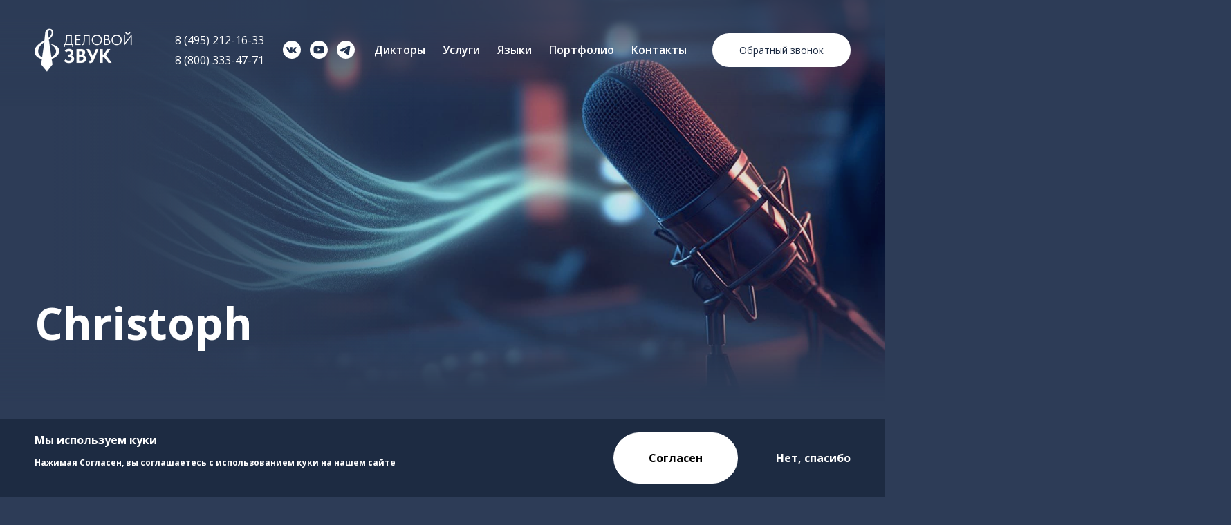

--- FILE ---
content_type: text/html; charset=UTF-8
request_url: https://business-sound.ru/dictor-christoph
body_size: 8629
content:
<!DOCTYPE html>
<html lang="ru" dir="ltr" prefix="og: https://ogp.me/ns#">
  <head>
    <meta charset="utf-8">
    <meta http-equiv="X-UA-Compatible" content="IE=edge">
        <link rel="dns-prefetch" href="https://fonts.googleapis.com">
    <link rel="dns-prefetch" href="https://fonts.gstatic.com">
    <link rel="dns-prefetch" href="https://www.googletagmanager.com">
    <link rel="dns-prefetch" href="https://mc.yandex.ru">
    <link rel="preconnect" href="https://fonts.googleapis.com">
    <link rel="preconnect" href="https://fonts.gstatic.com" crossorigin>
    <link rel="apple-touch-icon" sizes="57x57" href="/favicons/apple-icon-57x57.png">
    <link rel="apple-touch-icon" sizes="60x60" href="/favicons/apple-icon-60x60.png">
    <link rel="apple-touch-icon" sizes="72x72" href="/favicons/apple-icon-72x72.png">
    <link rel="apple-touch-icon" sizes="76x76" href="/favicons/apple-icon-76x76.png">
    <link rel="apple-touch-icon" sizes="114x114" href="/favicons/apple-icon-114x114.png">
    <link rel="apple-touch-icon" sizes="120x120" href="/favicons/apple-icon-120x120.png">
    <link rel="apple-touch-icon" sizes="144x144" href="/favicons/apple-icon-144x144.png">
    <link rel="apple-touch-icon" sizes="152x152" href="/favicons/apple-icon-152x152.png">
    <link rel="apple-touch-icon" sizes="180x180" href="/favicons/apple-icon-180x180.png">
    <link rel="icon" type="image/png" sizes="192x192"  href="/favicons/android-icon-192x192.png">
    <link rel="icon" type="image/png" sizes="32x32" href="/favicons/favicon-32x32.png">
    <link rel="icon" type="image/png" sizes="96x96" href="/favicons/favicon-96x96.png">
    <link rel="icon" type="image/png" sizes="16x16" href="/favicons/favicon-16x16.png">
    <meta name="msapplication-TileColor" content="#ffffff">
    <meta name="msapplication-TileImage" content="/favicons/ms-icon-144x144.png">
    <meta name="theme-color" content="#ffffff">
    <meta name="yandex-verification" content="59d6dc28bda2d399" />
    <meta name="google-site-verification" content="vs55C4TOUSgPhp8THq_CvgEj2-Kd55BencXFuJENjGg" />
    <meta name="mailru-verification" content="91cd55a041810cbd" />
            <link href="https://fonts.googleapis.com/css2?family=Open+Sans:ital,wght@0,300..800;1,300..800&family=Inter:wght@300;400;500;700&display=swap" rel="stylesheet" media="print" onload="this.media='all'">
    <noscript><link href="https://fonts.googleapis.com/css2?family=Open+Sans:ital,wght@0,300..800;1,300..800&family=Inter:wght@300;400;500;700&display=swap" rel="stylesheet"></noscript>
    <title>Christoph | Business Sound</title>
    <meta charset="utf-8" />
<style>/* @see https://github.com/aFarkas/lazysizes#broken-image-symbol */.js img.lazyload:not([src]) { visibility: hidden; }/* @see https://github.com/aFarkas/lazysizes#automatically-setting-the-sizes-attribute */.js img.lazyloaded[data-sizes=auto] { display: block; width: 100%; }</style>
<link rel="canonical" href="https://business-sound.ru/dictor-christoph" />
<meta name="Generator" content="Drupal 10 (https://www.drupal.org)" />
<meta name="MobileOptimized" content="width" />
<meta name="HandheldFriendly" content="true" />
<meta name="viewport" content="width=device-width, initial-scale=1.0" />
<style>div#sliding-popup, div#sliding-popup .eu-cookie-withdraw-banner, .eu-cookie-withdraw-tab {background: #0779bf} div#sliding-popup.eu-cookie-withdraw-wrapper { background: transparent; } #sliding-popup h1, #sliding-popup h2, #sliding-popup h3, #sliding-popup p, #sliding-popup label, #sliding-popup div, .eu-cookie-compliance-more-button, .eu-cookie-compliance-secondary-button, .eu-cookie-withdraw-tab { color: #ffffff;} .eu-cookie-withdraw-tab { border-color: #ffffff;}</style>

    <link rel="stylesheet" media="all" href="/sites/default/files/css/css_zk2sdkX3-ba40bk8rLhvswd7gvHBrzU8MDSIUY9-r80.css?delta=0&amp;language=ru&amp;theme=tailwind_based_theme&amp;include=eJxtjksOwjAQQy8UNUeq3I7bjph8lEmEyukpQsCGlZ-fN8YQLZvSJOKLU6IoaEzMPawG9zMucH440R07_dNzkWsrjRe1BNMHA8e8lnJTXpGqKfLK-E_Owg3Deqho2Bvq4VHaqLDpZ6aR61hM_aAEP70zvR91qN01y_xqMvfjOh13KwvsCS0AVmA" />
<link rel="stylesheet" media="all" href="/sites/default/files/css/css_uiMZcs492iddLgKvp5X2DPplAaT66FSYKi1zJwKcigI.css?delta=1&amp;language=ru&amp;theme=tailwind_based_theme&amp;include=eJxtjksOwjAQQy8UNUeq3I7bjph8lEmEyukpQsCGlZ-fN8YQLZvSJOKLU6IoaEzMPawG9zMucH440R07_dNzkWsrjRe1BNMHA8e8lnJTXpGqKfLK-E_Owg3Deqho2Bvq4VHaqLDpZ6aR61hM_aAEP70zvR91qN01y_xqMvfjOh13KwvsCS0AVmA" />

    
      <!-- Google Tag Manager -->
      <script>(function(w,d,s,l,i){w[l]=w[l]||[];w[l].push({'gtm.start':
      new Date().getTime(),event:'gtm.js'});var f=d.getElementsByTagName(s)[0],
      j=d.createElement(s),dl=l!='dataLayer'?'&l='+l:'';j.async=true;j.src=
      'https://www.googletagmanager.com/gtm.js?id='+i+dl;f.parentNode.insertBefore(j,f);
      })(window,document,'script','dataLayer','GTM-WJBKH8S4');</script>
      <!-- End Google Tag Manager -->
      <!-- Yandex.Metrika counter -->
      <script type="text/javascript" >
        (function(m,e,t,r,i,k,a){m[i]=m[i]||function(){(m[i].a=m[i].a||[]).push(arguments)};
          m[i].l=1*new Date();
          for (var j = 0; j < document.scripts.length; j++) {if (document.scripts[j].src === r) { return; }}
          k=e.createElement(t),a=e.getElementsByTagName(t)[0],k.async=1,k.src=r,a.parentNode.insertBefore(k,a)})
        (window, document, "script", "https://mc.yandex.ru/metrika/tag.js", "ym");

        ym(4166623, "init", {
          clickmap:true,
          trackLinks:true,
          accurateTrackBounce:true,
          webvisor:true
        });
      </script>
      <noscript><div><img src="https://mc.yandex.ru/watch/4166623" style="position:absolute; left:-9999px;" alt="" /></div></noscript>
      <!-- /Yandex.Metrika counter -->
  </head>
  <body class="node-132 path-not-frontpage path-node page-node-type-dictor">
  <!-- Google Tag Manager (noscript) -->
  <noscript><iframe src="https://www.googletagmanager.com/ns.html?id=GTM-WJBKH8S4"
  height="0" width="0" style="display:none;visibility:hidden"></iframe></noscript>
  <!-- End Google Tag Manager (noscript) -->
    <div id="wrapper">
      
        <div class="dialog-off-canvas-main-canvas" data-off-canvas-main-canvas>
    <header id="Header" class="header">
  <div class="subheader-wrapper">
    
  </div>
  <div class="header-wrapper">
        <div class="region region-header-left">
    <div id="block-tailwind-based-theme-sitebranding" class="block block-system block-system-branding-block">
  
    
        <a href="https://business-sound.ru/" title="Главная" rel="home" class="site-logo">
              <img src="https://business-sound.ru/sites/default/files/styles/logo_1x/public/bs-logo.png.webp?itok=5H5MraNz" 
             srcset="https://business-sound.ru/sites/default/files/styles/logo_1x/public/bs-logo.png.webp?itok=5H5MraNz 1x, https://business-sound.ru/sites/default/files/bs-logo.png 2x" 
             alt="Главная" 
             id="Logo" 
             width="143" 
             height="64"/>
          </a>
  </div>

  </div>

      
        <div class="region region-header-right">
    <div id="block-tailwind-based-theme-phone" class="block block-block-content block-block-content80cd861f-2d64-46d2-b456-b529980ec00e">
  
    
      
                    <div class="clearfix text-formatted field field--name-body field--type-text-with-summary field--label-hidden field-item field-item-first field-item-last"> <a class="phone-link" href="tel:8(495)212-16-33">8 (495) 212-16-33</a><br>
<a class="phone-link" href="tel:8 (800) 333-47-71">8 (800) 333-47-71</a></div>
      
  </div>
<div id="block-tailwind-based-theme-social" class="block block-block-content block-block-content1800f86d-f5f3-4afb-ba94-0b92bca79b12">
  
    
      
                    <div class="clearfix text-formatted field field--name-body field--type-text-with-summary field--label-hidden field-item field-item-first field-item-last"><ul class="flex-row list-reset socials">
        <li class="">
          <a class="link-reset social-icon-vk" href="https://vk.com/b.sound" aria-label="Перейти на страницу ВКонтакте">&nbsp;</a>
        </li>
        <li>
          <a class="link-reset social-icon-youtube" href="https://rutube.ru/channel/59379063" aria-label="Перейти на страницу в RuTube">&nbsp;</a>
        </li>
        <li>
          <a class="link-reset social-icon-tg" href="https://t.me/delovoy_zvuk" aria-label="Перейти на страницу в Telegram">&nbsp;</a>
        </li>
      </ul></div>
      
  </div>
<nav role="navigation" aria-labelledby="block-tailwind-based-theme-main-menu-menu" id="block-tailwind-based-theme-main-menu" class="block block-menu navigation menu--main">
            
  <h2 class="visually-hidden" id="block-tailwind-based-theme-main-menu-menu">Main navigation</h2>
  

        
        <ul class="menu main-menu">
                      <li class="menu-item menu-item--first menu-item--дикторы">
          <a href="/voices" data-drupal-link-system-path="node/1073">Дикторы</a>
                  </li>
                      <li class="menu-item menu-item--услуги">
          <a href="/uslugi_ozvuchka" data-drupal-link-system-path="node/1079">Услуги</a>
                  </li>
                      <li class="menu-item menu-item--языки">
          <a href="/all-languages" data-drupal-link-system-path="node/1476">Языки</a>
                  </li>
                      <li class="menu-item menu-item--портфолио">
          <a href="/works" data-drupal-link-system-path="node/1359">Портфолио</a>
                  </li>
                      <li class="menu-item menu-item--last menu-item--контакты">
          <a href="/kontakty-i-filialy" data-drupal-link-system-path="node/1080">Контакты</a>
                  </li>
          </ul>
  


  </nav>
<div id="block-tailwind-based-theme-obratnyyzvonok" class="block block-block-content block-block-contente0bac566-0d3d-4617-bb69-35f4d7d2f740">
  
    
      
                    <div class="clearfix text-formatted field field--name-body field--type-text-with-summary field--label-hidden field-item field-item-first field-item-last"><p><a class="call-back-button button-secondary-wrapper" href="/call">Обратный звонок</a></p></div>
      
  </div>

  </div>

      <div class="hamburger-wrapper">
        <button class="hamburger">
          <span class="hamburger-layer"></span>
          <span class="hamburger-layer"></span>
          <span class="hamburger-layer"></span>
        </button>
      </div>
      <div class="region region-sidemenu">
    <nav role="navigation" aria-labelledby="block-tailwind-based-theme-mainnavigation-menu" id="block-tailwind-based-theme-mainnavigation" class="block block-menu navigation menu--main">
            
  <h2 class="visually-hidden" id="block-tailwind-based-theme-mainnavigation-menu">Main navigation</h2>
  

        
        <ul class="menu main-menu">
                      <li class="menu-item menu-item--first menu-item--дикторы">
          <a href="/voices" data-drupal-link-system-path="node/1073">Дикторы</a>
                  </li>
                      <li class="menu-item menu-item--услуги">
          <a href="/uslugi_ozvuchka" data-drupal-link-system-path="node/1079">Услуги</a>
                  </li>
                      <li class="menu-item menu-item--языки">
          <a href="/all-languages" data-drupal-link-system-path="node/1476">Языки</a>
                  </li>
                      <li class="menu-item menu-item--портфолио">
          <a href="/works" data-drupal-link-system-path="node/1359">Портфолио</a>
                  </li>
                      <li class="menu-item menu-item--last menu-item--контакты">
          <a href="/kontakty-i-filialy" data-drupal-link-system-path="node/1080">Контакты</a>
                  </li>
          </ul>
  


  </nav>
<div id="block-tailwind-based-theme-social-2" class="block block-block-content block-block-content1800f86d-f5f3-4afb-ba94-0b92bca79b12">
  
    
      
                    <div class="clearfix text-formatted field field--name-body field--type-text-with-summary field--label-hidden field-item field-item-first field-item-last"><ul class="flex-row list-reset socials">
        <li class="">
          <a class="link-reset social-icon-vk" href="https://vk.com/b.sound" aria-label="Перейти на страницу ВКонтакте">&nbsp;</a>
        </li>
        <li>
          <a class="link-reset social-icon-youtube" href="https://rutube.ru/channel/59379063" aria-label="Перейти на страницу в RuTube">&nbsp;</a>
        </li>
        <li>
          <a class="link-reset social-icon-tg" href="https://t.me/delovoy_zvuk" aria-label="Перейти на страницу в Telegram">&nbsp;</a>
        </li>
      </ul></div>
      
  </div>
<div id="block-tailwind-based-theme-phone-2" class="block block-block-content block-block-content80cd861f-2d64-46d2-b456-b529980ec00e">
  
    
      
                    <div class="clearfix text-formatted field field--name-body field--type-text-with-summary field--label-hidden field-item field-item-first field-item-last"> <a class="phone-link" href="tel:8(495)212-16-33">8 (495) 212-16-33</a><br>
<a class="phone-link" href="tel:8 (800) 333-47-71">8 (800) 333-47-71</a></div>
      
  </div>
<div id="block-tailwind-based-theme-callback" class="block block-block-content block-block-contente0bac566-0d3d-4617-bb69-35f4d7d2f740">
  
    
      
                    <div class="clearfix text-formatted field field--name-body field--type-text-with-summary field--label-hidden field-item field-item-first field-item-last"><p><a class="call-back-button button-secondary-wrapper" href="/call">Обратный звонок</a></p></div>
      
  </div>
<div id="block-tailwind-based-theme-email" class="block block-block-content block-block-content9fa0d9f0-fb5f-40c4-a485-89a641d43ec1">
  
    
      
                    <div class="clearfix text-formatted field field--name-body field--type-text-with-summary field--label-hidden field-item field-item-first field-item-last"><p class="text-align-center"><a href="mailto:welcome@business-sound.ru">welcome@business-sound.ru</a></p></div>
      
  </div>

  </div>

  </div>
</header>
<main role="main" id="Main" class="main">
  <div class="bg-shadow-1"></div>
  <div class="bg-shadow-2"></div>
  <div class="bg-shadow-3"></div>
  <div class="bg-shadow-4"></div>
  <div class="content-top">
    
  </div>
  <div class="main-wrapper">
    <div class="region region-content">
    <div data-drupal-messages-fallback class="hidden"></div>
<div id="block-tailwind-based-theme-content" class="block block-system block-system-main-block">
  
    
      
<article data-history-node-id="132" class="node node--type-dictor node--view-mode-full node-132 clearfix article">
  <div class="node-content">
    <div class="header-image">
      <div class="field--name-field-image">
        <img src="/themes/custom/tailwind_based_theme/images/mic-default.jpg">
      </div>
      <div class="mobile-image">
        <img src="/themes/custom/tailwind_based_theme/images/header-main-mobile.webp">
      </div>
      <div class="header-image-overlay"></div>
    </div>
    <div class="container">
      <h1 class="page-title">Christoph</h1>
      <div class="row">
        <div class="col-left">
          <div class="field--name-field-dicktor-photo">
            
                    <div class="field field--name-field-dicktor-photo field--type-image field--label-hidden field-item field-item-first field-item-last">  <img loading="lazy" width="480" height="480" alt="Christoph" title="Christoph" class="lazyload image-style-dictor-2x" data-src="/sites/default/files/styles/dictor_2x/public/dictors-photo/dc2243f01767b82d6caee89743cdbba5.jpg.webp?itok=vtKKVBIb" />


</div>
      
          </div>
          <div class="cta-button">
            <a class="dictor-cta button-primary-wrapper" href="/kontakty-i-filialy">Заказать</a>
          </div>
          <div class="audio">
            <h4>Примеры работ</h4>
          
      <div class="field field--name-field-audio field--type-file field--label-hidden field-items">
                        <div class="field-item field-item-first field-item-last"><div class="audiofield">
      <div class="audiofield-player">
      <div class="mediaelementaudio_frame">
        <audio id="mediaelement_player_file-334-rxayes2iyhgypmou" preload="none"  controls>
          <source src="/sites/default/files/dictors-audio/sounds-german_male4_christoph.mp3">
          Your browser does not support the audio element.
        </audio>
      </div>
      <label for="mediaelement_player_file-334-rxayes2iyhgypmou">Christoph</label>
    </div>
  </div>
</div>
          </div>
  
          </div>
        </div>
        <div class="col-right">
          
                    <div class="clearfix text-formatted field field--name-field__dictor-text field--type-text-long field--label-hidden field-item field-item-first field-item-last"><p>&nbsp;</p>
<div>&nbsp;</div>
<p>&nbsp;</p>
</div>
      
        </div>
      </div>

    </div>
  </div>
</article>

  </div>
<div id="block-tailwind-based-theme-ctasvyazhitessnami-2" class="block block-block-content block-block-contentb0a68b00-1856-49f7-89a1-e0d0bc9974a3">
  
    
      
      <div class="field field--name-field-content field--type-entity-reference-revisions field--label-hidden field-items">
              <section id="p45"  class="paragraph paragraph--type--rich-text paragraph--view-mode--default">
  <div class="container">
    
                    <div class="clearfix text-formatted field field--name-field-text field--type-text-long field--label-hidden field-item field-item-first field-item-last"><div class="container">
    <div class="image-text contact-us">
        <div class="contact-text">
            <h2>Мы готовы начать работать над вашим проектом прямо сейчас</h2>
            <p>
                <a class="button-primary-wrapper" href="/kontakty-i-filialy">Свяжитесь с нами</a>
            </p>
        </div>
<!-- Мобильная версия -->
<img width="372" height="270" 
     src="/themes/custom/tailwind_based_theme/images/girl-with-mic.webp" 
     alt="Блондинка в наушниках рядом с микрофоном"
     style="display: block;">

<!-- Десктоп версия -->
<img width="740" height="540" 
     src="/themes/custom/tailwind_based_theme/images/girl-with-mic2x.webp" 
     alt="Блондинка в наушниках рядом с микрофоном"
     style="display: none;">
       
    </div>
</div>

<style>
@media (min-width: 768px) {
  img[src*="girl-with-mic.webp"]:not([src*="2x"]) {
    display: none !important;
  }
  img[src*="girl-with-mic2x.webp"] {
    display: block !important;
  }
}
</style></div>
      
  </div>
</section>

          </div>
  
  </div>

  </div>

  </div>
</main>
<footer id="Footer" class="footer">
  <div class="footer-wrapper">
      <div class="region region-footer-left">
    <div id="block-tailwind-based-theme-brendingsayta" class="block block-system block-system-branding-block">
  
    
        <a href="https://business-sound.ru/" title="Главная" rel="home" class="site-logo">
              <img src="https://business-sound.ru/sites/default/files/styles/logo_1x/public/bs-logo.png.webp?itok=5H5MraNz" 
             srcset="https://business-sound.ru/sites/default/files/styles/logo_1x/public/bs-logo.png.webp?itok=5H5MraNz 1x, https://business-sound.ru/sites/default/files/bs-logo.png 2x" 
             alt="Главная" 
             id="Logo" 
             width="143" 
             height="64"/>
          </a>
  </div>
<div id="block-tailwind-based-theme-search" class="block block-block-content block-block-contentad6613f6-06b7-49e1-a258-5d4ea4cf49cf">
  
    
      
                    <div class="clearfix text-formatted field field--name-body field--type-text-with-summary field--label-hidden field-item field-item-first field-item-last"><div class="ya-site-form ya-site-form_inited_no" onclick="return {'action':'https://business-sound.ru/poisk','arrow':false,'bg':'transparent','fontsize':14,'fg':'#000000','language':'ru','logo':'rb','publicname':'Поиск business-sound.ru','suggest':true,'target':'_self','tld':'ru','type':3,'usebigdictionary':true,'searchid':2293891,'input_fg':'#000000','input_bg':'#ffffff','input_fontStyle':'normal','input_fontWeight':'normal','input_placeholder':'Поиск','input_placeholderColor':'#000000','input_borderColor':'#ffffff'}"><form action="https://yandex.ru/search/site/" method="get" target="_self" accept-charset="utf-8"><input type="hidden" name="searchid" value="2293891"/><input type="hidden" name="l10n" value="ru"/><input type="hidden" name="reqenc" value=""/><input type="search" name="text" value=""/><input type="submit" value="Найти"/></form></div><style type="text/css">.ya-page_js_yes .ya-site-form_inited_no { display: none; }</style>
<script>
(function () {
  if (window.__yaSearchLazyAdded) return;
  window.__yaSearchLazyAdded = true;

  function loadYaSearch() {
    if (window.__yaSearchLoaded) return;
    window.__yaSearchLoaded = true;

    removeListeners();

    // Required class (Yandex relies on it)
    var e = document.documentElement;
    if ((' ' + e.className + ' ').indexOf(' ya-page_js_yes ') === -1) {
      e.className += ' ya-page_js_yes';
    }

    // ORIGINAL YANDEX SCRIPT — unchanged logic
    (function(w,d,c){
      var s=d.createElement('script'),
          h=d.getElementsByTagName('script')[0];

      s.type='text/javascript';
      s.async=true;
      s.charset='utf-8';
      s.src=(d.location.protocol==='https:'?'https:':'http:')+'//site.yandex.net/v2.0/js/all.js';

      h.parentNode.insertBefore(s,h);

      (w[c]||(w[c]=[])).push(function(){
        if (w.Ya && Ya.Site && Ya.Site.Form) {
          Ya.Site.Form.init();
        }
      });
    })(window,document,'yandex_site_callbacks');
  }

  function onScroll() {
    if (window.scrollY > 0) loadYaSearch();
  }

  function onInteract() {
    loadYaSearch();
  }

  function removeListeners() {
    window.removeEventListener('scroll', onScroll, opts);
    window.removeEventListener('click', onInteract, true);
    window.removeEventListener('touchstart', onInteract, true);
  }

  var opts = { passive: true };

  window.addEventListener('scroll', onScroll, opts);
  window.addEventListener('click', onInteract, true);
  window.addEventListener('touchstart', onInteract, true);
})();
</script></div>
      
  </div>
<div id="block-tailwind-based-theme-copyright" class="block block-block-content block-block-contentd7cbb9be-de68-4608-b393-e6ef17d386f0">
  
    
      
                    <div class="clearfix text-formatted field field--name-body field--type-text-with-summary field--label-hidden field-item field-item-first field-item-last">© Деловой Звук, 2010-2025</div>
      
  </div>

  </div>

    
      <div class="region region-footer-right">
    <div id="block-tailwind-based-theme-contactsfooter" class="block block-block-content block-block-contentb4ad8a74-7abc-4d1f-911c-3910d6d7c5d4">
  
    
      
                    <div class="clearfix text-formatted field field--name-body field--type-text-with-summary field--label-hidden field-item field-item-first field-item-last"><a href="tel:+84952121633">8 (495) 212-16-33&nbsp;</a>
<a href="tel:+88003334771">8 (800) 333-47-71 (бесплатный)&nbsp;</a>
<a href="mailto:welcome@business-sound.ru">welcome@business-sound.ru&nbsp;</a>
<p>Москва, Ялтинская ул., 10, корп. 1</p>
</div>
      
  </div>
<nav role="navigation" aria-labelledby="block-tailwind-based-theme-podval-menu" id="block-tailwind-based-theme-podval" class="block block-menu navigation menu--footer">
            
  <h2 class="visually-hidden" id="block-tailwind-based-theme-podval-menu">Menu footer</h2>
  

        
        <ul class="menu footer-menu">
                      <li class="menu-item menu-item--first menu-item--дикторы">
          <a href="/voices" data-drupal-link-system-path="node/1073">Дикторы</a>
                  </li>
                      <li class="menu-item menu-item--услуги">
          <a href="/uslugi_ozvuchka" data-drupal-link-system-path="node/1079">Услуги</a>
                  </li>
                      <li class="menu-item menu-item--отзывы-клиентов">
          <a href="/clients" data-drupal-link-system-path="node/1463">Отзывы клиентов</a>
                  </li>
                      <li class="menu-item menu-item--наши-работы">
          <a href="/works" data-drupal-link-system-path="node/1359">Наши работы</a>
                  </li>
                      <li class="menu-item menu-item--свяжитесь-с-нами">
          <a href="/kontakty-i-filialy" data-drupal-link-system-path="node/1080">Свяжитесь с нами</a>
                  </li>
                      <li class="menu-item menu-item--текстометр">
          <a href="https://business-sound.ru/hronomer">Текстометр</a>
                  </li>
                      <li class="menu-item menu-item--last menu-item--договор-оферта">
          <a href="/dogovor-oferta" data-drupal-link-system-path="node/1638">Договор оферта</a>
                  </li>
          </ul>
  


  </nav>
<div id="block-tailwind-based-theme-footercallbackandsocial" class="block block-block-content block-block-content3c0cac80-f2ca-4000-879f-499406b0c83b">
  
    
      
                    <div class="clearfix text-formatted field field--name-body field--type-text-with-summary field--label-hidden field-item field-item-first field-item-last"><p class="text-align-right"><a class="call-back-button button-secondary-wrapper" href="/call">&nbsp;Обратный звонок</a></p>
<ul class="flex-row list-reset socials">
        <li class="">
          <a class="link-reset social-icon-vk" href="https://vk.com/b.sound" aria-label="Перейти на страницу ВКонтакте">&nbsp;</a>
        </li>
        <li>
          <a class="link-reset social-icon-youtube" href="https://rutube.ru/channel/59379063" aria-label="Перейти на страницу в YouTube">&nbsp;</a>
        </li>
        <li>
          <a class="link-reset social-icon-tg" href="https://t.me/business_sound_bot" aria-label="Перейти на страницу в Телеграме">&nbsp;</a>
        </li>
      </ul></div>
      
  </div>

  </div>

  </div>
    <div class="region region-footer">
    <div id="block-tailwind-based-theme-scripts" class="block block-block-content block-block-contentc07f6303-4b40-42e5-8bb3-a3039a0a181f">
  
    
      
                    <div class="clearfix text-formatted field field--name-body field--type-text-with-summary field--label-hidden field-item field-item-first field-item-last"><script>
(function(i,s,o,g,r,a,m){i['GoogleAnalyticsObject']=r;i[r]=i[r]||function(){
(i[r].q=i[r].q||[]).push(arguments)},i[r].l=1*new Date();a=s.createElement(o),
m=s.getElementsByTagName(o)[0];a.async=1;a.src=g;m.parentNode.insertBefore(a,m)
})(window,document,'script','https://www.google-analytics.com/analytics.js','ga');
ga('create', 'UA-85347065-1', 'auto');
ga('send', 'pageview');
</script>

<script>
(function () {
  if (window.__jivoInitAdded) return;
  window.__jivoInitAdded = true;

  function loadJivo() {
    if (window.__jivoLoaded) return;
    window.__jivoLoaded = true;

    removeListeners();

    var s = document.createElement('script');
    s.src = '//code.jivo.ru/widget/4fwWZolEpH';
    s.async = true;
    document.head.appendChild(s);
  }

  function onScroll() {
    if (window.scrollY > 0) {
      loadJivo();
    }
  }

  function onClick() {
    loadJivo();
  }

  function removeListeners() {
    window.removeEventListener('scroll', onScroll, passiveOpts);
    window.removeEventListener('click', onClick, true);
    window.removeEventListener('touchstart', onClick, true);
  }

  var passiveOpts = { passive: true };

  window.addEventListener('scroll', onScroll, passiveOpts);
  window.addEventListener('click', onClick, true);
  window.addEventListener('touchstart', onClick, true);
})();
</script></div>
      
  </div>

  </div>

</footer>

  </div>

      
    </div>
    <script type="application/json" data-drupal-selector="drupal-settings-json">{"path":{"baseUrl":"\/","pathPrefix":"","currentPath":"node\/132","currentPathIsAdmin":false,"isFront":false,"currentLanguage":"ru"},"pluralDelimiter":"\u0003","suppressDeprecationErrors":true,"lazy":{"lazysizes":{"lazyClass":"lazyload","loadedClass":"lazyloaded","loadingClass":"lazyloading","preloadClass":"lazypreload","errorClass":"lazyerror","autosizesClass":"lazyautosizes","srcAttr":"data-src","srcsetAttr":"data-srcset","sizesAttr":"data-sizes","minSize":40,"customMedia":[],"init":true,"expFactor":1.5,"hFac":0.8,"loadMode":2,"loadHidden":true,"ricTimeout":0,"throttleDelay":125,"plugins":[]},"placeholderSrc":"","preferNative":false,"minified":true,"libraryPath":"\/libraries\/lazysizes"},"eu_cookie_compliance":{"cookie_policy_version":"1.0.0","popup_enabled":true,"popup_agreed_enabled":false,"popup_hide_agreed":false,"popup_clicking_confirmation":false,"popup_scrolling_confirmation":false,"popup_html_info":"\u003Cdiv aria-labelledby=\u0022popup-text\u0022  class=\u0022eu-cookie-compliance-banner eu-cookie-compliance-banner-info eu-cookie-compliance-banner--opt-in\u0022\u003E\n  \u003Cdiv class=\u0022popup-content info eu-cookie-compliance-content\u0022\u003E\n        \u003Cdiv id=\u0022popup-text\u0022 class=\u0022eu-cookie-compliance-message\u0022 role=\u0022document\u0022\u003E\n      \u003Ch2\u003E\u041c\u044b \u0438\u0441\u043f\u043e\u043b\u044c\u0437\u0443\u0435\u043c \u043a\u0443\u043a\u0438\u003C\/h2\u003E\u003Cp\u003E\u041d\u0430\u0436\u0438\u043c\u0430\u044f \u0421\u043e\u0433\u043b\u0430\u0441\u0435\u043d, \u0432\u044b \u0441\u043e\u0433\u043b\u0430\u0448\u0430\u0435\u0442\u0435\u0441\u044c \u0441 \u0438\u0441\u043f\u043e\u043b\u044c\u0437\u043e\u0432\u0430\u043d\u0438\u0435\u043c \u043a\u0443\u043a\u0438 \u043d\u0430 \u043d\u0430\u0448\u0435\u043c \u0441\u0430\u0439\u0442\u0435\u003C\/p\u003E\n          \u003C\/div\u003E\n\n    \n    \u003Cdiv id=\u0022popup-buttons\u0022 class=\u0022eu-cookie-compliance-buttons\u0022\u003E\n            \u003Cbutton type=\u0022button\u0022 class=\u0022agree-button eu-cookie-compliance-secondary-button button button--small\u0022\u003E\u0421\u043e\u0433\u043b\u0430\u0441\u0435\u043d\u003C\/button\u003E\n              \u003Cbutton type=\u0022button\u0022 class=\u0022decline-button eu-cookie-compliance-default-button button button--small button--primary\u0022\u003E\u041d\u0435\u0442, \u0441\u043f\u0430\u0441\u0438\u0431\u043e\u003C\/button\u003E\n          \u003C\/div\u003E\n  \u003C\/div\u003E\n\u003C\/div\u003E","use_mobile_message":false,"mobile_popup_html_info":"\u003Cdiv aria-labelledby=\u0022popup-text\u0022  class=\u0022eu-cookie-compliance-banner eu-cookie-compliance-banner-info eu-cookie-compliance-banner--opt-in\u0022\u003E\n  \u003Cdiv class=\u0022popup-content info eu-cookie-compliance-content\u0022\u003E\n        \u003Cdiv id=\u0022popup-text\u0022 class=\u0022eu-cookie-compliance-message\u0022 role=\u0022document\u0022\u003E\n      \n          \u003C\/div\u003E\n\n    \n    \u003Cdiv id=\u0022popup-buttons\u0022 class=\u0022eu-cookie-compliance-buttons\u0022\u003E\n            \u003Cbutton type=\u0022button\u0022 class=\u0022agree-button eu-cookie-compliance-secondary-button button button--small\u0022\u003E\u0421\u043e\u0433\u043b\u0430\u0441\u0435\u043d\u003C\/button\u003E\n              \u003Cbutton type=\u0022button\u0022 class=\u0022decline-button eu-cookie-compliance-default-button button button--small button--primary\u0022\u003E\u041d\u0435\u0442, \u0441\u043f\u0430\u0441\u0438\u0431\u043e\u003C\/button\u003E\n          \u003C\/div\u003E\n  \u003C\/div\u003E\n\u003C\/div\u003E","mobile_breakpoint":768,"popup_html_agreed":false,"popup_use_bare_css":false,"popup_height":"auto","popup_width":"100%","popup_delay":0,"popup_link":"https:\/\/business-sound.ru\/dogovor-oferta","popup_link_new_window":true,"popup_position":false,"fixed_top_position":true,"popup_language":"ru","store_consent":false,"better_support_for_screen_readers":false,"cookie_name":"","reload_page":false,"domain":"","domain_all_sites":false,"popup_eu_only":false,"popup_eu_only_js":false,"cookie_lifetime":100,"cookie_session":0,"set_cookie_session_zero_on_disagree":0,"disagree_do_not_show_popup":false,"method":"opt_in","automatic_cookies_removal":true,"allowed_cookies":"","withdraw_markup":"\u003Cbutton type=\u0022button\u0022 class=\u0022eu-cookie-withdraw-tab\u0022\u003EPrivacy settings\u003C\/button\u003E\n\u003Cdiv aria-labelledby=\u0022popup-text\u0022 class=\u0022eu-cookie-withdraw-banner\u0022\u003E\n  \u003Cdiv class=\u0022popup-content info eu-cookie-compliance-content\u0022\u003E\n    \u003Cdiv id=\u0022popup-text\u0022 class=\u0022eu-cookie-compliance-message\u0022 role=\u0022document\u0022\u003E\n      \u003Ch2\u003EWe use cookies on this site to enhance your user experience\u003C\/h2\u003E\u003Cp\u003EYou have given your consent for us to set cookies.\u003C\/p\u003E\n    \u003C\/div\u003E\n    \u003Cdiv id=\u0022popup-buttons\u0022 class=\u0022eu-cookie-compliance-buttons\u0022\u003E\n      \u003Cbutton type=\u0022button\u0022 class=\u0022eu-cookie-withdraw-button  button button--small button--primary\u0022\u003EWithdraw consent\u003C\/button\u003E\n    \u003C\/div\u003E\n  \u003C\/div\u003E\n\u003C\/div\u003E","withdraw_enabled":false,"reload_options":0,"reload_routes_list":"","withdraw_button_on_info_popup":false,"cookie_categories":[],"cookie_categories_details":[],"enable_save_preferences_button":true,"cookie_value_disagreed":"0","cookie_value_agreed_show_thank_you":"1","cookie_value_agreed":"2","containing_element":"body","settings_tab_enabled":false,"olivero_primary_button_classes":" button button--small button--primary","olivero_secondary_button_classes":" button button--small","close_button_action":"close_banner","open_by_default":true,"modules_allow_popup":true,"hide_the_banner":false,"geoip_match":true},"audiofieldmediaelement":{"audiofield":{"volume":0.8,"elements":["#mediaelement_player_file-334-rxayes2iyhgypmou"]}},"request_uri":"\/dictor-christoph","user":{"uid":0,"permissionsHash":"c6e914f11c223e3cdb0586e4313cceff4ce82797875b51fa00a2ab6f290524d1"}}</script>
<script src="/sites/default/files/js/js_P0h-xW7JkjF1ui1qZ-sSt4Era6glpeuFO-OhUKa9ptw.js?scope=footer&amp;delta=0&amp;language=ru&amp;theme=tailwind_based_theme&amp;include=eJxtjEEOgCAMBD9E7JNIoas2FmoixOjrxYsnLzuTOSx3UZ8VJsSfTgWiDENBbQE9ZvdNMVB2U64Z9BeD8X3RO6Gx2qlVYuIDEts6rmgxT2wPG3Qs_A"></script>
<script src="/modules/contrib/eu_cookie_compliance/js/eu_cookie_compliance.min.js?v=10.4.2" defer></script>
<script src="/sites/default/files/js/js_7W-AaUfz7E3GnEvlAC9P7oedPuF2gHqJa3lf644hEao.js?scope=footer&amp;delta=2&amp;language=ru&amp;theme=tailwind_based_theme&amp;include=eJxtjEEOgCAMBD9E7JNIoas2FmoixOjrxYsnLzuTOSx3UZ8VJsSfTgWiDENBbQE9ZvdNMVB2U64Z9BeD8X3RO6Gx2qlVYuIDEts6rmgxT2wPG3Qs_A"></script>

  </body>
</html>


--- FILE ---
content_type: text/css
request_url: https://business-sound.ru/sites/default/files/css/css_uiMZcs492iddLgKvp5X2DPplAaT66FSYKi1zJwKcigI.css?delta=1&language=ru&theme=tailwind_based_theme&include=eJxtjksOwjAQQy8UNUeq3I7bjph8lEmEyukpQsCGlZ-fN8YQLZvSJOKLU6IoaEzMPawG9zMucH440R07_dNzkWsrjRe1BNMHA8e8lnJTXpGqKfLK-E_Owg3Deqho2Bvq4VHaqLDpZ6aR61hM_aAEP70zvR91qN01y_xqMvfjOh13KwvsCS0AVmA
body_size: 21765
content:
/* @license MIT https://github.com/necolas/normalize.css/blob/3.0.3/LICENSE.md */
html{font-family:sans-serif;-ms-text-size-adjust:100%;-webkit-text-size-adjust:100%;}body{margin:0;}article,aside,details,figcaption,figure,footer,header,hgroup,main,menu,nav,section,summary{display:block;}audio,canvas,progress,video{display:inline-block;vertical-align:baseline;}audio:not([controls]){display:none;height:0;}[hidden],template{display:none;}a{background-color:transparent;}a:active,a:hover{outline:0;}abbr[title]{border-bottom:1px dotted;}b,strong{font-weight:bold;}dfn{font-style:italic;}h1{font-size:2em;margin:0.67em 0;}mark{background:#ff0;color:#000;}small{font-size:80%;}sub,sup{font-size:75%;line-height:0;position:relative;vertical-align:baseline;}sup{top:-0.5em;}sub{bottom:-0.25em;}img{border:0;}svg:not(:root){overflow:hidden;}figure{margin:1em 40px;}hr{box-sizing:content-box;height:0;}pre{overflow:auto;}code,kbd,pre,samp{font-family:monospace,monospace;font-size:1em;}button,input,optgroup,select,textarea{color:inherit;font:inherit;margin:0;}button{overflow:visible;}button,select{text-transform:none;}button,html input[type="button"],input[type="reset"],input[type="submit"]{-webkit-appearance:button;cursor:pointer;}button[disabled],html input[disabled]{cursor:default;}button::-moz-focus-inner,input::-moz-focus-inner{border:0;padding:0;}input{line-height:normal;}input[type="checkbox"],input[type="radio"]{box-sizing:border-box;padding:0;}input[type="number"]::-webkit-inner-spin-button,input[type="number"]::-webkit-outer-spin-button{height:auto;}input[type="search"]{-webkit-appearance:textfield;box-sizing:content-box;}input[type="search"]::-webkit-search-cancel-button,input[type="search"]::-webkit-search-decoration{-webkit-appearance:none;}fieldset{border:1px solid #c0c0c0;margin:0 2px;padding:0.35em 0.625em 0.75em;}legend{border:0;padding:0;}textarea{overflow:auto;}optgroup{font-weight:bold;}table{border-collapse:collapse;border-spacing:0;}td,th{padding:0;}
@media (min--moz-device-pixel-ratio:0){summary{display:list-item;}}
/* @license GPL-2.0-or-later https://www.drupal.org/licensing/faq */
*,::before,::after{--tw-border-spacing-x:0;--tw-border-spacing-y:0;--tw-translate-x:0;--tw-translate-y:0;--tw-rotate:0;--tw-skew-x:0;--tw-skew-y:0;--tw-scale-x:1;--tw-scale-y:1;--tw-pan-x:;--tw-pan-y:;--tw-pinch-zoom:;--tw-scroll-snap-strictness:proximity;--tw-gradient-from-position:;--tw-gradient-via-position:;--tw-gradient-to-position:;--tw-ordinal:;--tw-slashed-zero:;--tw-numeric-figure:;--tw-numeric-spacing:;--tw-numeric-fraction:;--tw-ring-inset:;--tw-ring-offset-width:0px;--tw-ring-offset-color:#fff;--tw-ring-color:rgb(59 130 246 / 0.5);--tw-ring-offset-shadow:0 0 #0000;--tw-ring-shadow:0 0 #0000;--tw-shadow:0 0 #0000;--tw-shadow-colored:0 0 #0000;--tw-blur:;--tw-brightness:;--tw-contrast:;--tw-grayscale:;--tw-hue-rotate:;--tw-invert:;--tw-saturate:;--tw-sepia:;--tw-drop-shadow:;--tw-backdrop-blur:;--tw-backdrop-brightness:;--tw-backdrop-contrast:;--tw-backdrop-grayscale:;--tw-backdrop-hue-rotate:;--tw-backdrop-invert:;--tw-backdrop-opacity:;--tw-backdrop-saturate:;--tw-backdrop-sepia:;--tw-contain-size:;--tw-contain-layout:;--tw-contain-paint:;--tw-contain-style:;}::backdrop{--tw-border-spacing-x:0;--tw-border-spacing-y:0;--tw-translate-x:0;--tw-translate-y:0;--tw-rotate:0;--tw-skew-x:0;--tw-skew-y:0;--tw-scale-x:1;--tw-scale-y:1;--tw-pan-x:;--tw-pan-y:;--tw-pinch-zoom:;--tw-scroll-snap-strictness:proximity;--tw-gradient-from-position:;--tw-gradient-via-position:;--tw-gradient-to-position:;--tw-ordinal:;--tw-slashed-zero:;--tw-numeric-figure:;--tw-numeric-spacing:;--tw-numeric-fraction:;--tw-ring-inset:;--tw-ring-offset-width:0px;--tw-ring-offset-color:#fff;--tw-ring-color:rgb(59 130 246 / 0.5);--tw-ring-offset-shadow:0 0 #0000;--tw-ring-shadow:0 0 #0000;--tw-shadow:0 0 #0000;--tw-shadow-colored:0 0 #0000;--tw-blur:;--tw-brightness:;--tw-contrast:;--tw-grayscale:;--tw-hue-rotate:;--tw-invert:;--tw-saturate:;--tw-sepia:;--tw-drop-shadow:;--tw-backdrop-blur:;--tw-backdrop-brightness:;--tw-backdrop-contrast:;--tw-backdrop-grayscale:;--tw-backdrop-hue-rotate:;--tw-backdrop-invert:;--tw-backdrop-opacity:;--tw-backdrop-saturate:;--tw-backdrop-sepia:;--tw-contain-size:;--tw-contain-layout:;--tw-contain-paint:;--tw-contain-style:;}*,::before,::after{box-sizing:border-box;border-width:0;border-style:solid;border-color:#e5e7eb;}::before,::after{--tw-content:'';}html,:host{line-height:1.5;-webkit-text-size-adjust:100%;-moz-tab-size:4;-o-tab-size:4;tab-size:4;font-family:ui-sans-serif,system-ui,sans-serif,"Apple Color Emoji","Segoe UI Emoji","Segoe UI Symbol","Noto Color Emoji";font-feature-settings:normal;font-variation-settings:normal;-webkit-tap-highlight-color:transparent;}body{margin:0;line-height:inherit;}hr{height:0;color:inherit;border-top-width:1px;}abbr:where([title]){-webkit-text-decoration:underline dotted;text-decoration:underline dotted;}h1,h2,h3,h4,h5,h6{font-size:inherit;font-weight:inherit;}a{color:inherit;text-decoration:inherit;}b,strong{font-weight:bolder;}code,kbd,samp,pre{font-family:ui-monospace,SFMono-Regular,Menlo,Monaco,Consolas,"Liberation Mono","Courier New",monospace;font-feature-settings:normal;font-variation-settings:normal;font-size:1em;}small{font-size:80%;}sub,sup{font-size:75%;line-height:0;position:relative;vertical-align:baseline;}sub{bottom:-0.25em;}sup{top:-0.5em;}table{text-indent:0;border-color:inherit;border-collapse:collapse;}button,input,optgroup,select,textarea{font-family:inherit;font-feature-settings:inherit;font-variation-settings:inherit;font-size:100%;font-weight:inherit;line-height:inherit;letter-spacing:inherit;color:inherit;margin:0;padding:0;}button,select{text-transform:none;}button,input:where([type='button']),input:where([type='reset']),input:where([type='submit']){-webkit-appearance:button;background-color:transparent;background-image:none;}:-moz-focusring{outline:auto;}:-moz-ui-invalid{box-shadow:none;}progress{vertical-align:baseline;}::-webkit-inner-spin-button,::-webkit-outer-spin-button{height:auto;}[type='search']{-webkit-appearance:textfield;outline-offset:-2px;}::-webkit-search-decoration{-webkit-appearance:none;}::-webkit-file-upload-button{-webkit-appearance:button;font:inherit;}summary{display:list-item;}blockquote,dl,dd,h1,h2,h3,h4,h5,h6,hr,figure,p,pre{margin:0;}fieldset{margin:0;padding:0;}legend{padding:0;}ol,ul,menu{list-style:none;margin:0;padding:0;}dialog{padding:0;}textarea{resize:vertical;}input::-moz-placeholder,textarea::-moz-placeholder{opacity:1;color:#9ca3af;}input::placeholder,textarea::placeholder{opacity:1;color:#9ca3af;}button,[role="button"]{cursor:pointer;}:disabled{cursor:default;}img,svg,video,canvas,audio,iframe,embed,object{display:block;vertical-align:middle;}img,video{max-width:100%;height:auto;}[hidden]:where(:not([hidden="until-found"])){display:none;}
html{line-height:1.15;-webkit-text-size-adjust:100%;}body{margin:0;}main{display:block;}h1{font-size:2em;margin:0.67em 0;}hr{box-sizing:content-box;height:0;overflow:visible;}pre{font-family:monospace,monospace;font-size:1em;}a{background-color:transparent;}abbr[title]{border-bottom:none;text-decoration:underline;text-decoration:underline dotted;}b,strong{font-weight:bolder;}code,kbd,samp{font-family:monospace,monospace;font-size:1em;}small{font-size:80%;}sub,sup{font-size:75%;line-height:0;position:relative;vertical-align:baseline;}sub{bottom:-0.25em;}sup{top:-0.5em;}img{border-style:none;}button,input,optgroup,select,textarea{font-family:inherit;font-size:100%;line-height:1.15;margin:0;}button,input{overflow:visible;}button,select{text-transform:none;}button,[type="button"],[type="reset"],[type="submit"]{-webkit-appearance:button;}button::-moz-focus-inner,[type="button"]::-moz-focus-inner,[type="reset"]::-moz-focus-inner,[type="submit"]::-moz-focus-inner{border-style:none;padding:0;}button:-moz-focusring,[type="button"]:-moz-focusring,[type="reset"]:-moz-focusring,[type="submit"]:-moz-focusring{outline:1px dotted ButtonText;}fieldset{padding:0.35em 0.75em 0.625em;}legend{box-sizing:border-box;color:inherit;display:table;max-width:100%;padding:0;white-space:normal;}progress{vertical-align:baseline;}textarea{overflow:auto;}[type="checkbox"],[type="radio"]{box-sizing:border-box;padding:0;}[type="number"]::-webkit-inner-spin-button,[type="number"]::-webkit-outer-spin-button{height:auto;}[type="search"]{-webkit-appearance:textfield;outline-offset:-2px;}[type="search"]::-webkit-search-decoration{-webkit-appearance:none;}::-webkit-file-upload-button{-webkit-appearance:button;font:inherit;}details{display:block;}summary{display:list-item;}template{display:none;}[hidden]{display:none;}
[data-aos][data-aos][data-aos-duration="50"],body[data-aos-duration="50"] [data-aos]{transition-duration:50ms}[data-aos][data-aos][data-aos-delay="50"],body[data-aos-delay="50"] [data-aos]{transition-delay:0}[data-aos][data-aos][data-aos-delay="50"].aos-animate,body[data-aos-delay="50"] [data-aos].aos-animate{transition-delay:50ms}[data-aos][data-aos][data-aos-duration="100"],body[data-aos-duration="100"] [data-aos]{transition-duration:.1s}[data-aos][data-aos][data-aos-delay="100"],body[data-aos-delay="100"] [data-aos]{transition-delay:0}[data-aos][data-aos][data-aos-delay="100"].aos-animate,body[data-aos-delay="100"] [data-aos].aos-animate{transition-delay:.1s}[data-aos][data-aos][data-aos-duration="150"],body[data-aos-duration="150"] [data-aos]{transition-duration:.15s}[data-aos][data-aos][data-aos-delay="150"],body[data-aos-delay="150"] [data-aos]{transition-delay:0}[data-aos][data-aos][data-aos-delay="150"].aos-animate,body[data-aos-delay="150"] [data-aos].aos-animate{transition-delay:.15s}[data-aos][data-aos][data-aos-duration="200"],body[data-aos-duration="200"] [data-aos]{transition-duration:.2s}[data-aos][data-aos][data-aos-delay="200"],body[data-aos-delay="200"] [data-aos]{transition-delay:0}[data-aos][data-aos][data-aos-delay="200"].aos-animate,body[data-aos-delay="200"] [data-aos].aos-animate{transition-delay:.2s}[data-aos][data-aos][data-aos-duration="250"],body[data-aos-duration="250"] [data-aos]{transition-duration:.25s}[data-aos][data-aos][data-aos-delay="250"],body[data-aos-delay="250"] [data-aos]{transition-delay:0}[data-aos][data-aos][data-aos-delay="250"].aos-animate,body[data-aos-delay="250"] [data-aos].aos-animate{transition-delay:.25s}[data-aos][data-aos][data-aos-duration="300"],body[data-aos-duration="300"] [data-aos]{transition-duration:.3s}[data-aos][data-aos][data-aos-delay="300"],body[data-aos-delay="300"] [data-aos]{transition-delay:0}[data-aos][data-aos][data-aos-delay="300"].aos-animate,body[data-aos-delay="300"] [data-aos].aos-animate{transition-delay:.3s}[data-aos][data-aos][data-aos-duration="350"],body[data-aos-duration="350"] [data-aos]{transition-duration:.35s}[data-aos][data-aos][data-aos-delay="350"],body[data-aos-delay="350"] [data-aos]{transition-delay:0}[data-aos][data-aos][data-aos-delay="350"].aos-animate,body[data-aos-delay="350"] [data-aos].aos-animate{transition-delay:.35s}[data-aos][data-aos][data-aos-duration="400"],body[data-aos-duration="400"] [data-aos]{transition-duration:.4s}[data-aos][data-aos][data-aos-delay="400"],body[data-aos-delay="400"] [data-aos]{transition-delay:0}[data-aos][data-aos][data-aos-delay="400"].aos-animate,body[data-aos-delay="400"] [data-aos].aos-animate{transition-delay:.4s}[data-aos][data-aos][data-aos-duration="450"],body[data-aos-duration="450"] [data-aos]{transition-duration:.45s}[data-aos][data-aos][data-aos-delay="450"],body[data-aos-delay="450"] [data-aos]{transition-delay:0}[data-aos][data-aos][data-aos-delay="450"].aos-animate,body[data-aos-delay="450"] [data-aos].aos-animate{transition-delay:.45s}[data-aos][data-aos][data-aos-duration="500"],body[data-aos-duration="500"] [data-aos]{transition-duration:.5s}[data-aos][data-aos][data-aos-delay="500"],body[data-aos-delay="500"] [data-aos]{transition-delay:0}[data-aos][data-aos][data-aos-delay="500"].aos-animate,body[data-aos-delay="500"] [data-aos].aos-animate{transition-delay:.5s}[data-aos][data-aos][data-aos-duration="550"],body[data-aos-duration="550"] [data-aos]{transition-duration:.55s}[data-aos][data-aos][data-aos-delay="550"],body[data-aos-delay="550"] [data-aos]{transition-delay:0}[data-aos][data-aos][data-aos-delay="550"].aos-animate,body[data-aos-delay="550"] [data-aos].aos-animate{transition-delay:.55s}[data-aos][data-aos][data-aos-duration="600"],body[data-aos-duration="600"] [data-aos]{transition-duration:.6s}[data-aos][data-aos][data-aos-delay="600"],body[data-aos-delay="600"] [data-aos]{transition-delay:0}[data-aos][data-aos][data-aos-delay="600"].aos-animate,body[data-aos-delay="600"] [data-aos].aos-animate{transition-delay:.6s}[data-aos][data-aos][data-aos-duration="650"],body[data-aos-duration="650"] [data-aos]{transition-duration:.65s}[data-aos][data-aos][data-aos-delay="650"],body[data-aos-delay="650"] [data-aos]{transition-delay:0}[data-aos][data-aos][data-aos-delay="650"].aos-animate,body[data-aos-delay="650"] [data-aos].aos-animate{transition-delay:.65s}[data-aos][data-aos][data-aos-duration="700"],body[data-aos-duration="700"] [data-aos]{transition-duration:.7s}[data-aos][data-aos][data-aos-delay="700"],body[data-aos-delay="700"] [data-aos]{transition-delay:0}[data-aos][data-aos][data-aos-delay="700"].aos-animate,body[data-aos-delay="700"] [data-aos].aos-animate{transition-delay:.7s}[data-aos][data-aos][data-aos-duration="750"],body[data-aos-duration="750"] [data-aos]{transition-duration:.75s}[data-aos][data-aos][data-aos-delay="750"],body[data-aos-delay="750"] [data-aos]{transition-delay:0}[data-aos][data-aos][data-aos-delay="750"].aos-animate,body[data-aos-delay="750"] [data-aos].aos-animate{transition-delay:.75s}[data-aos][data-aos][data-aos-duration="800"],body[data-aos-duration="800"] [data-aos]{transition-duration:.8s}[data-aos][data-aos][data-aos-delay="800"],body[data-aos-delay="800"] [data-aos]{transition-delay:0}[data-aos][data-aos][data-aos-delay="800"].aos-animate,body[data-aos-delay="800"] [data-aos].aos-animate{transition-delay:.8s}[data-aos][data-aos][data-aos-duration="850"],body[data-aos-duration="850"] [data-aos]{transition-duration:.85s}[data-aos][data-aos][data-aos-delay="850"],body[data-aos-delay="850"] [data-aos]{transition-delay:0}[data-aos][data-aos][data-aos-delay="850"].aos-animate,body[data-aos-delay="850"] [data-aos].aos-animate{transition-delay:.85s}[data-aos][data-aos][data-aos-duration="900"],body[data-aos-duration="900"] [data-aos]{transition-duration:.9s}[data-aos][data-aos][data-aos-delay="900"],body[data-aos-delay="900"] [data-aos]{transition-delay:0}[data-aos][data-aos][data-aos-delay="900"].aos-animate,body[data-aos-delay="900"] [data-aos].aos-animate{transition-delay:.9s}[data-aos][data-aos][data-aos-duration="950"],body[data-aos-duration="950"] [data-aos]{transition-duration:.95s}[data-aos][data-aos][data-aos-delay="950"],body[data-aos-delay="950"] [data-aos]{transition-delay:0}[data-aos][data-aos][data-aos-delay="950"].aos-animate,body[data-aos-delay="950"] [data-aos].aos-animate{transition-delay:.95s}[data-aos][data-aos][data-aos-duration="1000"],body[data-aos-duration="1000"] [data-aos]{transition-duration:1s}[data-aos][data-aos][data-aos-delay="1000"],body[data-aos-delay="1000"] [data-aos]{transition-delay:0}[data-aos][data-aos][data-aos-delay="1000"].aos-animate,body[data-aos-delay="1000"] [data-aos].aos-animate{transition-delay:1s}[data-aos][data-aos][data-aos-duration="1050"],body[data-aos-duration="1050"] [data-aos]{transition-duration:1.05s}[data-aos][data-aos][data-aos-delay="1050"],body[data-aos-delay="1050"] [data-aos]{transition-delay:0}[data-aos][data-aos][data-aos-delay="1050"].aos-animate,body[data-aos-delay="1050"] [data-aos].aos-animate{transition-delay:1.05s}[data-aos][data-aos][data-aos-duration="1100"],body[data-aos-duration="1100"] [data-aos]{transition-duration:1.1s}[data-aos][data-aos][data-aos-delay="1100"],body[data-aos-delay="1100"] [data-aos]{transition-delay:0}[data-aos][data-aos][data-aos-delay="1100"].aos-animate,body[data-aos-delay="1100"] [data-aos].aos-animate{transition-delay:1.1s}[data-aos][data-aos][data-aos-duration="1150"],body[data-aos-duration="1150"] [data-aos]{transition-duration:1.15s}[data-aos][data-aos][data-aos-delay="1150"],body[data-aos-delay="1150"] [data-aos]{transition-delay:0}[data-aos][data-aos][data-aos-delay="1150"].aos-animate,body[data-aos-delay="1150"] [data-aos].aos-animate{transition-delay:1.15s}[data-aos][data-aos][data-aos-duration="1200"],body[data-aos-duration="1200"] [data-aos]{transition-duration:1.2s}[data-aos][data-aos][data-aos-delay="1200"],body[data-aos-delay="1200"] [data-aos]{transition-delay:0}[data-aos][data-aos][data-aos-delay="1200"].aos-animate,body[data-aos-delay="1200"] [data-aos].aos-animate{transition-delay:1.2s}[data-aos][data-aos][data-aos-duration="1250"],body[data-aos-duration="1250"] [data-aos]{transition-duration:1.25s}[data-aos][data-aos][data-aos-delay="1250"],body[data-aos-delay="1250"] [data-aos]{transition-delay:0}[data-aos][data-aos][data-aos-delay="1250"].aos-animate,body[data-aos-delay="1250"] [data-aos].aos-animate{transition-delay:1.25s}[data-aos][data-aos][data-aos-duration="1300"],body[data-aos-duration="1300"] [data-aos]{transition-duration:1.3s}[data-aos][data-aos][data-aos-delay="1300"],body[data-aos-delay="1300"] [data-aos]{transition-delay:0}[data-aos][data-aos][data-aos-delay="1300"].aos-animate,body[data-aos-delay="1300"] [data-aos].aos-animate{transition-delay:1.3s}[data-aos][data-aos][data-aos-duration="1350"],body[data-aos-duration="1350"] [data-aos]{transition-duration:1.35s}[data-aos][data-aos][data-aos-delay="1350"],body[data-aos-delay="1350"] [data-aos]{transition-delay:0}[data-aos][data-aos][data-aos-delay="1350"].aos-animate,body[data-aos-delay="1350"] [data-aos].aos-animate{transition-delay:1.35s}[data-aos][data-aos][data-aos-duration="1400"],body[data-aos-duration="1400"] [data-aos]{transition-duration:1.4s}[data-aos][data-aos][data-aos-delay="1400"],body[data-aos-delay="1400"] [data-aos]{transition-delay:0}[data-aos][data-aos][data-aos-delay="1400"].aos-animate,body[data-aos-delay="1400"] [data-aos].aos-animate{transition-delay:1.4s}[data-aos][data-aos][data-aos-duration="1450"],body[data-aos-duration="1450"] [data-aos]{transition-duration:1.45s}[data-aos][data-aos][data-aos-delay="1450"],body[data-aos-delay="1450"] [data-aos]{transition-delay:0}[data-aos][data-aos][data-aos-delay="1450"].aos-animate,body[data-aos-delay="1450"] [data-aos].aos-animate{transition-delay:1.45s}[data-aos][data-aos][data-aos-duration="1500"],body[data-aos-duration="1500"] [data-aos]{transition-duration:1.5s}[data-aos][data-aos][data-aos-delay="1500"],body[data-aos-delay="1500"] [data-aos]{transition-delay:0}[data-aos][data-aos][data-aos-delay="1500"].aos-animate,body[data-aos-delay="1500"] [data-aos].aos-animate{transition-delay:1.5s}[data-aos][data-aos][data-aos-duration="1550"],body[data-aos-duration="1550"] [data-aos]{transition-duration:1.55s}[data-aos][data-aos][data-aos-delay="1550"],body[data-aos-delay="1550"] [data-aos]{transition-delay:0}[data-aos][data-aos][data-aos-delay="1550"].aos-animate,body[data-aos-delay="1550"] [data-aos].aos-animate{transition-delay:1.55s}[data-aos][data-aos][data-aos-duration="1600"],body[data-aos-duration="1600"] [data-aos]{transition-duration:1.6s}[data-aos][data-aos][data-aos-delay="1600"],body[data-aos-delay="1600"] [data-aos]{transition-delay:0}[data-aos][data-aos][data-aos-delay="1600"].aos-animate,body[data-aos-delay="1600"] [data-aos].aos-animate{transition-delay:1.6s}[data-aos][data-aos][data-aos-duration="1650"],body[data-aos-duration="1650"] [data-aos]{transition-duration:1.65s}[data-aos][data-aos][data-aos-delay="1650"],body[data-aos-delay="1650"] [data-aos]{transition-delay:0}[data-aos][data-aos][data-aos-delay="1650"].aos-animate,body[data-aos-delay="1650"] [data-aos].aos-animate{transition-delay:1.65s}[data-aos][data-aos][data-aos-duration="1700"],body[data-aos-duration="1700"] [data-aos]{transition-duration:1.7s}[data-aos][data-aos][data-aos-delay="1700"],body[data-aos-delay="1700"] [data-aos]{transition-delay:0}[data-aos][data-aos][data-aos-delay="1700"].aos-animate,body[data-aos-delay="1700"] [data-aos].aos-animate{transition-delay:1.7s}[data-aos][data-aos][data-aos-duration="1750"],body[data-aos-duration="1750"] [data-aos]{transition-duration:1.75s}[data-aos][data-aos][data-aos-delay="1750"],body[data-aos-delay="1750"] [data-aos]{transition-delay:0}[data-aos][data-aos][data-aos-delay="1750"].aos-animate,body[data-aos-delay="1750"] [data-aos].aos-animate{transition-delay:1.75s}[data-aos][data-aos][data-aos-duration="1800"],body[data-aos-duration="1800"] [data-aos]{transition-duration:1.8s}[data-aos][data-aos][data-aos-delay="1800"],body[data-aos-delay="1800"] [data-aos]{transition-delay:0}[data-aos][data-aos][data-aos-delay="1800"].aos-animate,body[data-aos-delay="1800"] [data-aos].aos-animate{transition-delay:1.8s}[data-aos][data-aos][data-aos-duration="1850"],body[data-aos-duration="1850"] [data-aos]{transition-duration:1.85s}[data-aos][data-aos][data-aos-delay="1850"],body[data-aos-delay="1850"] [data-aos]{transition-delay:0}[data-aos][data-aos][data-aos-delay="1850"].aos-animate,body[data-aos-delay="1850"] [data-aos].aos-animate{transition-delay:1.85s}[data-aos][data-aos][data-aos-duration="1900"],body[data-aos-duration="1900"] [data-aos]{transition-duration:1.9s}[data-aos][data-aos][data-aos-delay="1900"],body[data-aos-delay="1900"] [data-aos]{transition-delay:0}[data-aos][data-aos][data-aos-delay="1900"].aos-animate,body[data-aos-delay="1900"] [data-aos].aos-animate{transition-delay:1.9s}[data-aos][data-aos][data-aos-duration="1950"],body[data-aos-duration="1950"] [data-aos]{transition-duration:1.95s}[data-aos][data-aos][data-aos-delay="1950"],body[data-aos-delay="1950"] [data-aos]{transition-delay:0}[data-aos][data-aos][data-aos-delay="1950"].aos-animate,body[data-aos-delay="1950"] [data-aos].aos-animate{transition-delay:1.95s}[data-aos][data-aos][data-aos-duration="2000"],body[data-aos-duration="2000"] [data-aos]{transition-duration:2s}[data-aos][data-aos][data-aos-delay="2000"],body[data-aos-delay="2000"] [data-aos]{transition-delay:0}[data-aos][data-aos][data-aos-delay="2000"].aos-animate,body[data-aos-delay="2000"] [data-aos].aos-animate{transition-delay:2s}[data-aos][data-aos][data-aos-duration="2050"],body[data-aos-duration="2050"] [data-aos]{transition-duration:2.05s}[data-aos][data-aos][data-aos-delay="2050"],body[data-aos-delay="2050"] [data-aos]{transition-delay:0}[data-aos][data-aos][data-aos-delay="2050"].aos-animate,body[data-aos-delay="2050"] [data-aos].aos-animate{transition-delay:2.05s}[data-aos][data-aos][data-aos-duration="2100"],body[data-aos-duration="2100"] [data-aos]{transition-duration:2.1s}[data-aos][data-aos][data-aos-delay="2100"],body[data-aos-delay="2100"] [data-aos]{transition-delay:0}[data-aos][data-aos][data-aos-delay="2100"].aos-animate,body[data-aos-delay="2100"] [data-aos].aos-animate{transition-delay:2.1s}[data-aos][data-aos][data-aos-duration="2150"],body[data-aos-duration="2150"] [data-aos]{transition-duration:2.15s}[data-aos][data-aos][data-aos-delay="2150"],body[data-aos-delay="2150"] [data-aos]{transition-delay:0}[data-aos][data-aos][data-aos-delay="2150"].aos-animate,body[data-aos-delay="2150"] [data-aos].aos-animate{transition-delay:2.15s}[data-aos][data-aos][data-aos-duration="2200"],body[data-aos-duration="2200"] [data-aos]{transition-duration:2.2s}[data-aos][data-aos][data-aos-delay="2200"],body[data-aos-delay="2200"] [data-aos]{transition-delay:0}[data-aos][data-aos][data-aos-delay="2200"].aos-animate,body[data-aos-delay="2200"] [data-aos].aos-animate{transition-delay:2.2s}[data-aos][data-aos][data-aos-duration="2250"],body[data-aos-duration="2250"] [data-aos]{transition-duration:2.25s}[data-aos][data-aos][data-aos-delay="2250"],body[data-aos-delay="2250"] [data-aos]{transition-delay:0}[data-aos][data-aos][data-aos-delay="2250"].aos-animate,body[data-aos-delay="2250"] [data-aos].aos-animate{transition-delay:2.25s}[data-aos][data-aos][data-aos-duration="2300"],body[data-aos-duration="2300"] [data-aos]{transition-duration:2.3s}[data-aos][data-aos][data-aos-delay="2300"],body[data-aos-delay="2300"] [data-aos]{transition-delay:0}[data-aos][data-aos][data-aos-delay="2300"].aos-animate,body[data-aos-delay="2300"] [data-aos].aos-animate{transition-delay:2.3s}[data-aos][data-aos][data-aos-duration="2350"],body[data-aos-duration="2350"] [data-aos]{transition-duration:2.35s}[data-aos][data-aos][data-aos-delay="2350"],body[data-aos-delay="2350"] [data-aos]{transition-delay:0}[data-aos][data-aos][data-aos-delay="2350"].aos-animate,body[data-aos-delay="2350"] [data-aos].aos-animate{transition-delay:2.35s}[data-aos][data-aos][data-aos-duration="2400"],body[data-aos-duration="2400"] [data-aos]{transition-duration:2.4s}[data-aos][data-aos][data-aos-delay="2400"],body[data-aos-delay="2400"] [data-aos]{transition-delay:0}[data-aos][data-aos][data-aos-delay="2400"].aos-animate,body[data-aos-delay="2400"] [data-aos].aos-animate{transition-delay:2.4s}[data-aos][data-aos][data-aos-duration="2450"],body[data-aos-duration="2450"] [data-aos]{transition-duration:2.45s}[data-aos][data-aos][data-aos-delay="2450"],body[data-aos-delay="2450"] [data-aos]{transition-delay:0}[data-aos][data-aos][data-aos-delay="2450"].aos-animate,body[data-aos-delay="2450"] [data-aos].aos-animate{transition-delay:2.45s}[data-aos][data-aos][data-aos-duration="2500"],body[data-aos-duration="2500"] [data-aos]{transition-duration:2.5s}[data-aos][data-aos][data-aos-delay="2500"],body[data-aos-delay="2500"] [data-aos]{transition-delay:0}[data-aos][data-aos][data-aos-delay="2500"].aos-animate,body[data-aos-delay="2500"] [data-aos].aos-animate{transition-delay:2.5s}[data-aos][data-aos][data-aos-duration="2550"],body[data-aos-duration="2550"] [data-aos]{transition-duration:2.55s}[data-aos][data-aos][data-aos-delay="2550"],body[data-aos-delay="2550"] [data-aos]{transition-delay:0}[data-aos][data-aos][data-aos-delay="2550"].aos-animate,body[data-aos-delay="2550"] [data-aos].aos-animate{transition-delay:2.55s}[data-aos][data-aos][data-aos-duration="2600"],body[data-aos-duration="2600"] [data-aos]{transition-duration:2.6s}[data-aos][data-aos][data-aos-delay="2600"],body[data-aos-delay="2600"] [data-aos]{transition-delay:0}[data-aos][data-aos][data-aos-delay="2600"].aos-animate,body[data-aos-delay="2600"] [data-aos].aos-animate{transition-delay:2.6s}[data-aos][data-aos][data-aos-duration="2650"],body[data-aos-duration="2650"] [data-aos]{transition-duration:2.65s}[data-aos][data-aos][data-aos-delay="2650"],body[data-aos-delay="2650"] [data-aos]{transition-delay:0}[data-aos][data-aos][data-aos-delay="2650"].aos-animate,body[data-aos-delay="2650"] [data-aos].aos-animate{transition-delay:2.65s}[data-aos][data-aos][data-aos-duration="2700"],body[data-aos-duration="2700"] [data-aos]{transition-duration:2.7s}[data-aos][data-aos][data-aos-delay="2700"],body[data-aos-delay="2700"] [data-aos]{transition-delay:0}[data-aos][data-aos][data-aos-delay="2700"].aos-animate,body[data-aos-delay="2700"] [data-aos].aos-animate{transition-delay:2.7s}[data-aos][data-aos][data-aos-duration="2750"],body[data-aos-duration="2750"] [data-aos]{transition-duration:2.75s}[data-aos][data-aos][data-aos-delay="2750"],body[data-aos-delay="2750"] [data-aos]{transition-delay:0}[data-aos][data-aos][data-aos-delay="2750"].aos-animate,body[data-aos-delay="2750"] [data-aos].aos-animate{transition-delay:2.75s}[data-aos][data-aos][data-aos-duration="2800"],body[data-aos-duration="2800"] [data-aos]{transition-duration:2.8s}[data-aos][data-aos][data-aos-delay="2800"],body[data-aos-delay="2800"] [data-aos]{transition-delay:0}[data-aos][data-aos][data-aos-delay="2800"].aos-animate,body[data-aos-delay="2800"] [data-aos].aos-animate{transition-delay:2.8s}[data-aos][data-aos][data-aos-duration="2850"],body[data-aos-duration="2850"] [data-aos]{transition-duration:2.85s}[data-aos][data-aos][data-aos-delay="2850"],body[data-aos-delay="2850"] [data-aos]{transition-delay:0}[data-aos][data-aos][data-aos-delay="2850"].aos-animate,body[data-aos-delay="2850"] [data-aos].aos-animate{transition-delay:2.85s}[data-aos][data-aos][data-aos-duration="2900"],body[data-aos-duration="2900"] [data-aos]{transition-duration:2.9s}[data-aos][data-aos][data-aos-delay="2900"],body[data-aos-delay="2900"] [data-aos]{transition-delay:0}[data-aos][data-aos][data-aos-delay="2900"].aos-animate,body[data-aos-delay="2900"] [data-aos].aos-animate{transition-delay:2.9s}[data-aos][data-aos][data-aos-duration="2950"],body[data-aos-duration="2950"] [data-aos]{transition-duration:2.95s}[data-aos][data-aos][data-aos-delay="2950"],body[data-aos-delay="2950"] [data-aos]{transition-delay:0}[data-aos][data-aos][data-aos-delay="2950"].aos-animate,body[data-aos-delay="2950"] [data-aos].aos-animate{transition-delay:2.95s}[data-aos][data-aos][data-aos-duration="3000"],body[data-aos-duration="3000"] [data-aos]{transition-duration:3s}[data-aos][data-aos][data-aos-delay="3000"],body[data-aos-delay="3000"] [data-aos]{transition-delay:0}[data-aos][data-aos][data-aos-delay="3000"].aos-animate,body[data-aos-delay="3000"] [data-aos].aos-animate{transition-delay:3s}[data-aos][data-aos][data-aos-easing=linear],body[data-aos-easing=linear] [data-aos]{transition-timing-function:cubic-bezier(.25,.25,.75,.75)}[data-aos][data-aos][data-aos-easing=ease],body[data-aos-easing=ease] [data-aos]{transition-timing-function:ease}[data-aos][data-aos][data-aos-easing=ease-in],body[data-aos-easing=ease-in] [data-aos]{transition-timing-function:ease-in}[data-aos][data-aos][data-aos-easing=ease-out],body[data-aos-easing=ease-out] [data-aos]{transition-timing-function:ease-out}[data-aos][data-aos][data-aos-easing=ease-in-out],body[data-aos-easing=ease-in-out] [data-aos]{transition-timing-function:ease-in-out}[data-aos][data-aos][data-aos-easing=ease-in-back],body[data-aos-easing=ease-in-back] [data-aos]{transition-timing-function:cubic-bezier(.6,-.28,.735,.045)}[data-aos][data-aos][data-aos-easing=ease-out-back],body[data-aos-easing=ease-out-back] [data-aos]{transition-timing-function:cubic-bezier(.175,.885,.32,1.275)}[data-aos][data-aos][data-aos-easing=ease-in-out-back],body[data-aos-easing=ease-in-out-back] [data-aos]{transition-timing-function:cubic-bezier(.68,-.55,.265,1.55)}[data-aos][data-aos][data-aos-easing=ease-in-sine],body[data-aos-easing=ease-in-sine] [data-aos]{transition-timing-function:cubic-bezier(.47,0,.745,.715)}[data-aos][data-aos][data-aos-easing=ease-out-sine],body[data-aos-easing=ease-out-sine] [data-aos]{transition-timing-function:cubic-bezier(.39,.575,.565,1)}[data-aos][data-aos][data-aos-easing=ease-in-out-sine],body[data-aos-easing=ease-in-out-sine] [data-aos]{transition-timing-function:cubic-bezier(.445,.05,.55,.95)}[data-aos][data-aos][data-aos-easing=ease-in-quad],body[data-aos-easing=ease-in-quad] [data-aos]{transition-timing-function:cubic-bezier(.55,.085,.68,.53)}[data-aos][data-aos][data-aos-easing=ease-out-quad],body[data-aos-easing=ease-out-quad] [data-aos]{transition-timing-function:cubic-bezier(.25,.46,.45,.94)}[data-aos][data-aos][data-aos-easing=ease-in-out-quad],body[data-aos-easing=ease-in-out-quad] [data-aos]{transition-timing-function:cubic-bezier(.455,.03,.515,.955)}[data-aos][data-aos][data-aos-easing=ease-in-cubic],body[data-aos-easing=ease-in-cubic] [data-aos]{transition-timing-function:cubic-bezier(.55,.085,.68,.53)}[data-aos][data-aos][data-aos-easing=ease-out-cubic],body[data-aos-easing=ease-out-cubic] [data-aos]{transition-timing-function:cubic-bezier(.25,.46,.45,.94)}[data-aos][data-aos][data-aos-easing=ease-in-out-cubic],body[data-aos-easing=ease-in-out-cubic] [data-aos]{transition-timing-function:cubic-bezier(.455,.03,.515,.955)}[data-aos][data-aos][data-aos-easing=ease-in-quart],body[data-aos-easing=ease-in-quart] [data-aos]{transition-timing-function:cubic-bezier(.55,.085,.68,.53)}[data-aos][data-aos][data-aos-easing=ease-out-quart],body[data-aos-easing=ease-out-quart] [data-aos]{transition-timing-function:cubic-bezier(.25,.46,.45,.94)}[data-aos][data-aos][data-aos-easing=ease-in-out-quart],body[data-aos-easing=ease-in-out-quart] [data-aos]{transition-timing-function:cubic-bezier(.455,.03,.515,.955)}[data-aos^=fade][data-aos^=fade]{opacity:0;transition-property:opacity,transform}[data-aos^=fade][data-aos^=fade].aos-animate{opacity:1;transform:translateZ(0)}[data-aos=fade-up]{transform:translate3d(0,100px,0)}[data-aos=fade-down]{transform:translate3d(0,-100px,0)}[data-aos=fade-right]{transform:translate3d(-100px,0,0)}[data-aos=fade-left]{transform:translate3d(100px,0,0)}[data-aos=fade-up-right]{transform:translate3d(-100px,100px,0)}[data-aos=fade-up-left]{transform:translate3d(100px,100px,0)}[data-aos=fade-down-right]{transform:translate3d(-100px,-100px,0)}[data-aos=fade-down-left]{transform:translate3d(100px,-100px,0)}[data-aos^=zoom][data-aos^=zoom]{opacity:0;transition-property:opacity,transform}[data-aos^=zoom][data-aos^=zoom].aos-animate{opacity:1;transform:translateZ(0) scale(1)}[data-aos=zoom-in]{transform:scale(.6)}[data-aos=zoom-in-up]{transform:translate3d(0,100px,0) scale(.6)}[data-aos=zoom-in-down]{transform:translate3d(0,-100px,0) scale(.6)}[data-aos=zoom-in-right]{transform:translate3d(-100px,0,0) scale(.6)}[data-aos=zoom-in-left]{transform:translate3d(100px,0,0) scale(.6)}[data-aos=zoom-out]{transform:scale(1.2)}[data-aos=zoom-out-up]{transform:translate3d(0,100px,0) scale(1.2)}[data-aos=zoom-out-down]{transform:translate3d(0,-100px,0) scale(1.2)}[data-aos=zoom-out-right]{transform:translate3d(-100px,0,0) scale(1.2)}[data-aos=zoom-out-left]{transform:translate3d(100px,0,0) scale(1.2)}[data-aos^=slide][data-aos^=slide]{transition-property:transform}[data-aos^=slide][data-aos^=slide].aos-animate{transform:translateZ(0)}[data-aos=slide-up]{transform:translate3d(0,100%,0)}[data-aos=slide-down]{transform:translate3d(0,-100%,0)}[data-aos=slide-right]{transform:translate3d(-100%,0,0)}[data-aos=slide-left]{transform:translate3d(100%,0,0)}[data-aos^=flip][data-aos^=flip]{backface-visibility:hidden;transition-property:transform}[data-aos=flip-left]{transform:perspective(2500px) rotateY(-100deg)}[data-aos=flip-left].aos-animate{transform:perspective(2500px) rotateY(0)}[data-aos=flip-right]{transform:perspective(2500px) rotateY(100deg)}[data-aos=flip-right].aos-animate{transform:perspective(2500px) rotateY(0)}[data-aos=flip-up]{transform:perspective(2500px) rotateX(-100deg)}[data-aos=flip-up].aos-animate{transform:perspective(2500px) rotateX(0)}[data-aos=flip-down]{transform:perspective(2500px) rotateX(100deg)}[data-aos=flip-down].aos-animate{transform:perspective(2500px) rotateX(0)}
html{line-height:1.15;-webkit-text-size-adjust:100%;}body{margin:0;}main{display:block;}h1{margin:0.67em 0;}hr{box-sizing:content-box;height:0;overflow:visible;}pre{font-family:monospace,monospace;font-size:1em;}a{background-color:transparent;}abbr[title]{border-bottom:none;text-decoration:underline;text-decoration:underline dotted;}b,strong{font-weight:bolder;}code,kbd,samp{font-family:monospace,monospace;font-size:1em;}small{font-size:80%;}sub,sup{font-size:75%;line-height:0;position:relative;vertical-align:baseline;}sub{bottom:-0.25em;}sup{top:-0.5em;}img{border-style:none;}button,input,optgroup,select,textarea{font-family:inherit;font-size:100%;line-height:1.15;margin:0;}button,input{overflow:visible;}button,select{text-transform:none;}button,[type=button],[type=reset],[type=submit]{-webkit-appearance:button;}button::-moz-focus-inner,[type=button]::-moz-focus-inner,[type=reset]::-moz-focus-inner,[type=submit]::-moz-focus-inner{border-style:none;padding:0;}button:-moz-focusring,[type=button]:-moz-focusring,[type=reset]:-moz-focusring,[type=submit]:-moz-focusring{outline:1px dotted ButtonText;}fieldset{padding:0.35em 0.75em 0.625em;}legend{box-sizing:border-box;color:inherit;display:table;max-width:100%;padding:0;white-space:normal;}progress{vertical-align:baseline;}textarea{overflow:auto;}[type=checkbox],[type=radio]{box-sizing:border-box;padding:0;}[type=number]::-webkit-inner-spin-button,[type=number]::-webkit-outer-spin-button{height:auto;}[type=search]{-webkit-appearance:textfield;outline-offset:-2px;}[type=search]::-webkit-search-decoration{-webkit-appearance:none;}::-webkit-file-upload-button{-webkit-appearance:button;font:inherit;}details{display:block;}summary{display:list-item;}template{display:none;}[hidden]{display:none;}@keyframes rotate1{from{transform:rotate(0deg);}to{transform:rotate(360deg);}}@keyframes rotate2{from{transform:rotate(360deg);}to{transform:rotate(0deg);}}.open-sans-font{font-family:"Open Sans",serif;font-optical-sizing:auto;font-weight:400;font-style:normal;font-variation-settings:"wdth" 100;}html{box-sizing:border-box;height:100%;overflow-x:hidden;}*,*::before,*::after{box-sizing:inherit;margin:0;padding:0;}body{font-family:"Open Sans",sans-serif;color:#ffffff;width:100%;margin:0 auto;font-size:1.25rem;line-height:1.6875rem;font-style:normal;font-weight:400;background-color:#2d3c57;-webkit-font-smoothing:antialiased;position:relative;overflow:hidden;}:root{accent-color:#ffffff;}button,a,input{outline:none;box-shadow:none;}button,input{box-shadow:none;}button::-moz-focus-inner{border:0;}ul{list-style:disc;}ol{list-style:decimal;}.h1,h1{font-family:"Open Sans",sans-serif;font-size:4rem;line-height:5.4375rem;font-style:normal;font-weight:700;margin:0 0 1.75rem;}@media all and (max-width:61.9375em){.h1,h1{font-size:3.25rem;}}@media all and (max-width:47.875em){.h1,h1{font-size:2rem;line-height:2.75rem;}}.h1 + p,.h1 + ul,.h1 + ol,h1 + p,h1 + ul,h1 + ol{margin-top:1.5rem;}.h1 + h2,.h1 + h3,.h1 + h4,h1 + h2,h1 + h3,h1 + h4{margin-top:1.125rem;}.h2,h2{font-family:"Open Sans",sans-serif;font-size:4rem;line-height:1.1;font-style:normal;font-weight:600;margin:0 0 1.25rem;}@media all and (max-width:47.875em){.h2,h2{font-size:2rem;}}.h2 + p,.h2 + ul,.h2 + ol,h2 + p,h2 + ul,h2 + ol{margin-top:1.5rem;}.h2 + h1,.h2 + h3,.h2 + h4,h2 + h1,h2 + h3,h2 + h4{margin-top:1.125rem;}.h3,h3{font-family:"Open Sans",sans-serif;font-size:3.25rem;line-height:1.1;font-style:normal;font-weight:600;margin:0 0 1.125rem;}@media all and (max-width:47.875em){.h3,h3{font-size:2rem;}}.h3 + p,.h3 + ul,.h3 + ol,h3 + p,h3 + ul,h3 + ol{margin-top:1.375rem;}.h3 + h1,.h3 + h2,.h3 + h4,h3 + h1,h3 + h2,h3 + h4{margin-top:1rem;}.h4,h4{font-family:"Open Sans",sans-serif;font-size:2.5rem;line-height:3.4375rem;font-style:normal;font-weight:600;margin:0 0 1rem;}@media all and (max-width:61.9375em){.h4,h4{font-size:2rem;line-height:2.75rem;}}.h4 + p,.h4 + ul,.h4 + ol,h4 + p,h4 + ul,h4 + ol{margin-top:1.375rem;}.h4 + h1,.h4 + h2,.h4 + h3,h4 + h1,h4 + h2,h4 + h3{margin-top:1rem;}.h5,h5{font-family:"Open Sans",sans-serif;font-size:2rem;line-height:1.1;font-style:normal;font-weight:600;margin:0 0 1rem;}.h5 + p,.h5 + ul,.h5 + ol,h5 + p,h5 + ul,h5 + ol{margin-top:1.375rem;}.h5 + h1,.h5 + h2,.h5 + h3,h5 + h1,h5 + h2,h5 + h3{margin-top:1rem;}.h6,h6{font-family:"Open Sans",sans-serif;font-size:1.5rem;line-height:1.1;font-style:normal;font-weight:600;margin:0 0 1rem;}.h6 + p,.h6 + ul,.h6 + ol,h6 + p,h6 + ul,h6 + ol{margin-top:1.375rem;}.h6 + h1,.h6 + h2,.h6 + h3,h6 + h1,h6 + h2,h6 + h3{margin-top:1rem;}p{margin-bottom:1rem;font-size:1.0625rem;line-height:1.5rem;}@media all and (max-width:61.9375em){p{font-size:0.9375rem;line-height:1.375rem;}}li{font-size:1rem;}.container{max-width:1520px;margin-left:auto;margin-right:auto;}a,.ui-widget-content a{color:#ffffff;text-decoration:underline;transition:all 0.5s ease;}a:hover,.ui-widget-content a:hover{text-decoration:none;}details,details summary{padding-left:0;background-image:none;-webkit-appearance:none;list-style:none;}details::-webkit-details-marker,details summary::-webkit-details-marker{display:none;}header .focused:not(button){outline:2px solid #000000 !important;box-shadow:none !important;}blockquote{margin:3.75rem 0;font-family:"Open Sans",sans-serif;font-size:2.25rem;line-height:2.875rem;letter-spacing:0.45rem;text-transform:uppercase;font-weight:bold;position:relative;text-align:center;padding:3.125rem 0;}blockquote:before{content:"";width:27.5rem;height:0.125rem;background-color:#7791b8;position:absolute;top:0;left:calc(50% - 220px);}@media all and (max-width:61.9375em){blockquote:before{width:80%;left:10%;}}blockquote:after{content:"";width:27.5rem;height:0.125rem;background-color:#7791b8;position:absolute;bottom:0;left:calc(50% - 220px);}@media all and (max-width:61.9375em){blockquote:after{width:80%;left:10%;}}blockquote p{width:100% !important;margin:0 !important;padding:0 !important;font-size:inherit;line-height:inherit;color:inherit;}@media all and (max-width:61.9375em){blockquote p{font-size:1.5rem;line-height:1.9375rem;}}.lead{font-size:20px;}.block-menu{display:flex;}.btn-close{border:0;background:transparent;flex-direction:row;display:flex;align-content:center;align-items:center;justify-content:center;font-size:0.875rem;}.btn-close .svg{width:1.75rem;height:1.75rem;background:#000000;}.region-content{min-height:calc(100vh - 395px);}@media all and (max-width:61.9375em){.region-content{min-height:calc(100vh - 675px);}}.container{max-width:1520px;margin:0 auto;}.icon-logo{background-image:url(/themes/custom/tailwind_based_theme/logo.svg);background-repeat:no-repeat;background-position:0 0;background-size:auto;display:inline-block;}.icon{background:url(/themes/custom/tailwind_based_theme/images/sprites.svg?itok=h7Msq) 0 0 transparent no-repeat;background-size:125rem auto;display:inline-block;vertical-align:top;transition:all 0.2s ease;width:0rem;height:0rem;transform:rotate(0deg);background-position:0 0;}.location{background:url(/themes/custom/tailwind_based_theme/images/sprites.svg?itok=h7Msq) 0 0 transparent no-repeat;background-size:125rem auto;display:inline-block;vertical-align:top;transition:all 0.2s ease;width:1.3125rem;height:1.8125rem;transform:rotate(0deg);background-position:0 -199px;}.charts{background:url(/themes/custom/tailwind_based_theme/images/sprites.svg?itok=h7Msq) 0 0 transparent no-repeat;background-size:125rem auto;display:inline-block;vertical-align:top;transition:all 0.2s ease;width:2.0625rem;height:1.8125rem;transform:rotate(0deg);background-position:-179px -199px;}.bedrooms{background:url(/themes/custom/tailwind_based_theme/images/sprites.svg?itok=h7Msq) 0 0 transparent no-repeat;background-size:125rem auto;display:inline-block;vertical-align:top;transition:all 0.2s ease;width:2rem;height:1.8125rem;transform:rotate(0deg);background-position:-30px -199px;}.bathrooms{background:url(/themes/custom/tailwind_based_theme/images/sprites.svg?itok=h7Msq) 0 0 transparent no-repeat;background-size:125rem auto;display:inline-block;vertical-align:top;transition:all 0.2s ease;width:2rem;height:1.8125rem;transform:rotate(0deg);background-position:-269px -199px;}.building{background:url(/themes/custom/tailwind_based_theme/images/sprites.svg?itok=h7Msq) 0 0 transparent no-repeat;background-size:125rem auto;display:inline-block;vertical-align:top;transition:all 0.2s ease;width:2rem;height:1.8125rem;transform:rotate(0deg);background-position:-78px -199px;}.calendar{background:url(/themes/custom/tailwind_based_theme/images/sprites.svg?itok=h7Msq) 0 0 transparent no-repeat;background-size:125rem auto;display:inline-block;vertical-align:top;transition:all 0.2s ease;width:2rem;height:1.8125rem;transform:rotate(0deg);background-position:-127px -199px;}.item-link-arrow{background:url(/themes/custom/tailwind_based_theme/images/sprites.svg?itok=h7Msq) 0 0 transparent no-repeat;background-size:125rem auto;display:inline-block;vertical-align:top;transition:all 0.2s ease;width:2.5625rem;height:2.5625rem;transform:rotate(0deg);background-position:0 -391px;}.item-link-arrow-up{background:url(/themes/custom/tailwind_based_theme/images/sprites.svg?itok=h7Msq) 0 0 transparent no-repeat;background-size:125rem auto;display:inline-block;vertical-align:top;transition:all 0.2s ease;width:2.875rem;height:1.75rem;transform:rotate(0deg);background-position:-157px -447px;}.item-link-arrow-white-right{background:url(/themes/custom/tailwind_based_theme/images/sprites.svg?itok=h7Msq) 0 0 transparent no-repeat;background-size:125rem auto;display:inline-block;vertical-align:top;transition:all 0.2s ease;width:4.125rem;height:3.375rem;transform:rotate(0deg);background-position:-50px -380px;}.item-link-plus{background:url(/themes/custom/tailwind_based_theme/images/sprites.svg?itok=h7Msq) 0 0 transparent no-repeat;background-size:125rem auto;display:inline-block;vertical-align:top;transition:all 0.2s ease;width:2.25rem;height:2.25rem;transform:rotate(0deg);background-position:-46px -452px;}.item-link-minus{background:url(/themes/custom/tailwind_based_theme/images/sprites.svg?itok=h7Msq) 0 0 transparent no-repeat;background-size:125rem auto;display:inline-block;vertical-align:top;transition:all 0.2s ease;width:2.25rem;height:2.25rem;transform:rotate(0deg);background-position:0 -452px;}.item-link-cross{background:url(/themes/custom/tailwind_based_theme/images/sprites.svg?itok=h7Msq) 0 0 transparent no-repeat;background-size:125rem auto;display:inline-block;vertical-align:top;transition:all 0.2s ease;width:0.9375rem;height:0.9375rem;transform:rotate(0deg);background-position:0 -597px;}.item-link-cross-red{background:url(/themes/custom/tailwind_based_theme/images/sprites.svg?itok=h7Msq) 0 0 transparent no-repeat;background-size:125rem auto;display:inline-block;vertical-align:top;transition:all 0.2s ease;width:0.9375rem;height:0.9375rem;transform:rotate(0deg);background-position:0 -626px;}.item-link-small-arrow-up{background:url(/themes/custom/tailwind_based_theme/images/sprites.svg?itok=h7Msq) 0 0 transparent no-repeat;background-size:125rem auto;display:inline-block;vertical-align:top;transition:all 0.2s ease;width:1.125rem;height:1.125rem;transform:rotate(0deg);background-position:-107px -452px;}.item-link-small-arrow-down{background:url(/themes/custom/tailwind_based_theme/images/sprites.svg?itok=h7Msq) 0 0 transparent no-repeat;background-size:125rem auto;display:inline-block;vertical-align:top;transition:all 0.2s ease;width:1.125rem;height:1.125rem;transform:rotate(0deg);background-position:-107px -470px;}.item-link-arrow-yellow{background:url(/themes/custom/tailwind_based_theme/images/sprites.svg?itok=h7Msq) 0 0 transparent no-repeat;background-size:125rem auto;display:inline-block;vertical-align:top;transition:all 0.2s ease;width:2.0625rem;height:2.0625rem;transform:rotate(0deg);background-position:0 -323px;}.item-link-location-blue{background:url(/themes/custom/tailwind_based_theme/images/sprites.svg?itok=h7Msq) 0 0 transparent no-repeat;background-size:125rem auto;display:inline-block;vertical-align:top;transition:all 0.2s ease;width:1.4375rem;height:2rem;transform:rotate(0deg);background-position:15px -246px;}.item-link-grid-blue{background:url(/themes/custom/tailwind_based_theme/images/sprites.svg?itok=h7Msq) 0 0 transparent no-repeat;background-size:125rem auto;display:inline-block;vertical-align:top;transition:all 0.2s ease;width:1.625rem;height:1.625rem;transform:rotate(0deg);background-position:-24px -246px;}.number-1{background:url(/themes/custom/tailwind_based_theme/images/sprites.svg?itok=h7Msq) 0 0 transparent no-repeat;background-size:125rem auto;display:inline-block;vertical-align:top;transition:all 0.2s ease;width:3.9375rem;height:7.5rem;transform:rotate(0deg);background-position:0 -700px;}.number-2{background:url(/themes/custom/tailwind_based_theme/images/sprites.svg?itok=h7Msq) 0 0 transparent no-repeat;background-size:125rem auto;display:inline-block;vertical-align:top;transition:all 0.2s ease;width:6.125rem;height:7.5rem;transform:rotate(0deg);background-position:-100px -700px;}.number-3{background:url(/themes/custom/tailwind_based_theme/images/sprites.svg?itok=h7Msq) 0 0 transparent no-repeat;background-size:125rem auto;display:inline-block;vertical-align:top;transition:all 0.2s ease;width:5.875rem;height:7.5rem;transform:rotate(0deg);background-position:-200px -700px;}.number-4{background:url(/themes/custom/tailwind_based_theme/images/sprites.svg?itok=h7Msq) 0 0 transparent no-repeat;background-size:125rem auto;display:inline-block;vertical-align:top;transition:all 0.2s ease;width:6.25rem;height:7.5rem;transform:rotate(0deg);background-position:-300px -700px;}.number-5{background:url(/themes/custom/tailwind_based_theme/images/sprites.svg?itok=h7Msq) 0 0 transparent no-repeat;background-size:125rem auto;display:inline-block;vertical-align:top;transition:all 0.2s ease;width:5.8125rem;height:7.5rem;transform:rotate(0deg);background-position:-400px -700px;}.number-6{background:url(/themes/custom/tailwind_based_theme/images/sprites.svg?itok=h7Msq) 0 0 transparent no-repeat;background-size:125rem auto;display:inline-block;vertical-align:top;transition:all 0.2s ease;width:5.8125rem;height:7.5rem;transform:rotate(0deg);background-position:-500px -700px;}.number-7{background:url(/themes/custom/tailwind_based_theme/images/sprites.svg?itok=h7Msq) 0 0 transparent no-repeat;background-size:125rem auto;display:inline-block;vertical-align:top;transition:all 0.2s ease;width:5.8125rem;height:7.5rem;transform:rotate(0deg);background-position:-600px -700px;}.number-8{background:url(/themes/custom/tailwind_based_theme/images/sprites.svg?itok=h7Msq) 0 0 transparent no-repeat;background-size:125rem auto;display:inline-block;vertical-align:top;transition:all 0.2s ease;width:5.8125rem;height:7.5rem;transform:rotate(0deg);background-position:-700px -700px;}.number-9{background:url(/themes/custom/tailwind_based_theme/images/sprites.svg?itok=h7Msq) 0 0 transparent no-repeat;background-size:125rem auto;display:inline-block;vertical-align:top;transition:all 0.2s ease;width:5.875rem;height:7.5rem;transform:rotate(0deg);background-position:-800px -700px;}.number-0{background:url(/themes/custom/tailwind_based_theme/images/sprites.svg?itok=h7Msq) 0 0 transparent no-repeat;background-size:125rem auto;display:inline-block;vertical-align:top;transition:all 0.2s ease;width:5.8125rem;height:7.5rem;transform:rotate(0deg);background-position:-900px -700px;}.hexagon-checkmark{background:url(/themes/custom/tailwind_based_theme/images/sprites.svg?itok=h7Msq) 0 0 transparent no-repeat;background-size:125rem auto;display:inline-block;vertical-align:top;transition:all 0.2s ease;width:11.5625rem;height:10.625rem;transform:rotate(0deg);background-position:0 0;}.hexagon-key{background:url(/themes/custom/tailwind_based_theme/images/sprites.svg?itok=h7Msq) 0 0 transparent no-repeat;background-size:125rem auto;display:inline-block;vertical-align:top;transition:all 0.2s ease;width:11.5625rem;height:10.625rem;transform:rotate(0deg);background-position:-200px 0;}.hexagon-house{background:url(/themes/custom/tailwind_based_theme/images/sprites.svg?itok=h7Msq) 0 0 transparent no-repeat;background-size:125rem auto;display:inline-block;vertical-align:top;transition:all 0.2s ease;width:11.5625rem;height:10.625rem;transform:rotate(0deg);background-position:-400px 0;}.hexagon-sign{background:url(/themes/custom/tailwind_based_theme/images/sprites.svg?itok=h7Msq) 0 0 transparent no-repeat;background-size:125rem auto;display:inline-block;vertical-align:top;transition:all 0.2s ease;width:11.5625rem;height:10.625rem;transform:rotate(0deg);background-position:-600px 0;}.hexagon-mocca-brown{background:url(/themes/custom/tailwind_based_theme/images/sprites.svg?itok=h7Msq) 0 0 transparent no-repeat;background-size:125rem auto;display:inline-block;vertical-align:top;transition:all 0.2s ease;width:16.375rem;height:18.125rem;transform:rotate(0deg);background-position:-800px 0;}.hexagon-light-mist-blue{background:url(/themes/custom/tailwind_based_theme/images/sprites.svg?itok=h7Msq) 0 0 transparent no-repeat;background-size:125rem auto;display:inline-block;vertical-align:top;transition:all 0.2s ease;width:16.375rem;height:18.125rem;transform:rotate(0deg);background-position:-1100px 0;}.facebook-icon{background:url(/themes/custom/tailwind_based_theme/images/sprites.svg?itok=h7Msq) 0 0 transparent no-repeat;background-size:125rem auto;display:inline-block;vertical-align:top;transition:all 0.2s ease;width:2rem;height:2rem;transform:rotate(0deg);background-position:-100px -500px;}.instagram-icon{background:url(/themes/custom/tailwind_based_theme/images/sprites.svg?itok=h7Msq) 0 0 transparent no-repeat;background-size:125rem auto;display:inline-block;vertical-align:top;transition:all 0.2s ease;width:2rem;height:2rem;transform:rotate(0deg);background-position:0 -500px;}.linkedin-icon{background:url(/themes/custom/tailwind_based_theme/images/sprites.svg?itok=h7Msq) 0 0 transparent no-repeat;background-size:125rem auto;display:inline-block;vertical-align:top;transition:all 0.2s ease;width:2rem;height:2rem;transform:rotate(0deg);background-position:-50px -500px;}.whatsapp-icon{width:1.25rem;height:1.25rem;background-size:1.25rem;background-image:url(/themes/custom/tailwind_based_theme/images/whatsapp-blue.svg);background-position:center center;background-repeat:no-repeat;}.facebook-icon-yellow{background:url(/themes/custom/tailwind_based_theme/images/sprites.svg?itok=h7Msq) 0 0 transparent no-repeat;background-size:125rem auto;display:inline-block;vertical-align:top;transition:all 0.2s ease;width:2rem;height:2rem;transform:rotate(0deg);background-position:-100px -550px;}.instagram-icon-yellow{background:url(/themes/custom/tailwind_based_theme/images/sprites.svg?itok=h7Msq) 0 0 transparent no-repeat;background-size:125rem auto;display:inline-block;vertical-align:top;transition:all 0.2s ease;width:2rem;height:2rem;transform:rotate(0deg);background-position:0 -550px;}.linkedin-icon-yellow{background:url(/themes/custom/tailwind_based_theme/images/sprites.svg?itok=h7Msq) 0 0 transparent no-repeat;background-size:125rem auto;display:inline-block;vertical-align:top;transition:all 0.2s ease;width:2rem;height:2rem;transform:rotate(0deg);background-position:-50px -550px;}.slider-arrow-prev{background:url(/themes/custom/tailwind_based_theme/images/sprites.svg?itok=h7Msq) 0 0 transparent no-repeat;background-size:125rem auto;display:inline-block;vertical-align:top;transition:all 0.2s ease;width:3.25rem;height:3.25rem;transform:rotate(0deg);background-position:-63px -380px;transform:rotate(180deg);}.slider-arrow-next{background:url(/themes/custom/tailwind_based_theme/images/sprites.svg?itok=h7Msq) 0 0 transparent no-repeat;background-size:125rem auto;display:inline-block;vertical-align:top;transition:all 0.2s ease;width:3.25rem;height:3.25rem;transform:rotate(0deg);background-position:-63px -380px;}.yellow-logo{background:url(/themes/custom/tailwind_based_theme/images/sprites.svg?itok=h7Msq) 0 0 transparent no-repeat;background-size:125rem auto;display:inline-block;vertical-align:top;transition:all 0.2s ease;width:18.875rem;height:19.25rem;transform:rotate(0deg);background-position:-1000px -330px;}.yellow-logo-right-top{background:url(/themes/custom/tailwind_based_theme/images/sprites.svg?itok=h7Msq) 0 0 transparent no-repeat;background-size:125rem auto;display:inline-block;vertical-align:top;transition:all 0.2s ease;width:14.0625rem;height:11.625rem;transform:rotate(0deg);background-position:-1079px -330px;}.cookies-icon{background:url(/themes/custom/tailwind_based_theme/images/sprites.svg?itok=h7Msq) 0 0 transparent no-repeat;background-size:125rem auto;display:inline-block;vertical-align:top;transition:all 0.2s ease;width:1.875rem;height:1.875rem;transform:rotate(0deg);background-position:-100px -260px;}.socials li:not(:last-child){margin-right:0.8125rem;}.socials a.social-icon-vk{width:1.625rem;height:1.625rem;display:inline-block;background-image:url(/themes/custom/tailwind_based_theme/images/soc-icon-vk.svg);}.socials a.social-icon-youtube{width:1.625rem;height:1.625rem;display:inline-block;background-image:url(/themes/custom/tailwind_based_theme/images/soc-icon-yt.svg);}.socials a.social-icon-tg{width:1.625rem;height:1.625rem;display:inline-block;background-image:url(/themes/custom/tailwind_based_theme/images/soc-icon-tg.svg);}.link-reset{text-decoration:none;color:inherit;}.list-reset{list-style:none;margin:0;padding:0;}.flex-row{display:flex;flex-direction:row;flex-wrap:nowrap;justify-content:space-between;}.element-hidden{position:absolute;width:0;height:0;margin:0;visibility:hidden;}.node--unpublished{background-color:inherit;}.text-align-left{text-align:left;}.text-align-right{text-align:right;}.text-align-center{text-align:center;}.ui-widget{font-family:"Open Sans",sans-serif;}.ajax-loader-wrapper{width:0;height:0;position:fixed;left:0;top:0;z-index:100;background-color:rgba(0,0,0,0);transition:background-color 0.2s ease;}.ajax-loader-wrapper .ajax-loader{position:absolute;left:calc(50% - 20px);top:calc(50% - 20px);background:url(/themes/custom/tailwind_based_theme/images/ajax-loader.svg) 0 0 transparent no-repeat;width:0;height:0;}.ajax-loader-wrapper.active{width:100vw;height:100vh;background-color:rgba(0,0,0,0.5411764706);}.ajax-loader-wrapper.active .ajax-loader{width:2.5rem;height:2.5rem;}.ajax-progress{display:none;}.ajax-throbber{display:none;}.captcha__description.description{font-size:0.75rem;line-height:normal;}nav.pager{margin-bottom:3.125rem;}.text-formatted img{margin-bottom:16px;}.table-container{overflow-x:auto;-webkit-overflow-scrolling:touch;white-space:nowrap;}table{width:100%;border-collapse:collapse;}.light{font-weight:300;}h1.light{font-weight:400;}@media all and (max-width:47.875em){h1.light{font-size:36px;}}a.back-link{text-decoration:none;font-size:16px;margin-bottom:20px;display:inline-block;}a.back-link:hover{text-decoration:underline;}a.back-link:before{content:"";background-image:url(/themes/custom/tailwind_based_theme/images/arrow-prev.svg);display:inline-block;background-size:15px;background-repeat:no-repeat;margin-right:10px;width:14px;height:14px;}.button{font-family:"Open Sans",sans-serif;cursor:pointer;font-size:1rem;line-height:1.375rem;font-weight:700;transition:0.2s all ease;display:inline-block;border:0;text-decoration:none;border-radius:3.125rem;padding:1.5625rem 3.125rem;text-align:center;z-index:11;position:relative;}.button span{max-width:18.75rem;overflow:hidden;display:inline-block;white-space:nowrap;text-overflow:ellipsis;line-height:initial;}.button-primary-wrapper,a.button-primary-wrapper{font-family:"Open Sans",sans-serif;cursor:pointer;font-size:1rem;line-height:1.375rem;font-weight:700;transition:0.2s all ease;display:inline-block;border:0;text-decoration:none;border-radius:3.125rem;padding:1.5625rem 3.125rem;text-align:center;z-index:11;position:relative;color:#2d3c57;will-change:background;background:linear-gradient(to right,#84e6ea,#5bc0e4);}.button-primary-wrapper span,a.button-primary-wrapper span{max-width:18.75rem;overflow:hidden;display:inline-block;white-space:nowrap;text-overflow:ellipsis;line-height:initial;}.button-primary-wrapper:hover,.button-primary-wrapper:focus,.button-primary-wrapper:active,a.button-primary-wrapper:hover,a.button-primary-wrapper:focus,a.button-primary-wrapper:active{background:linear-gradient(to right,#defffc,#befbf6);}.button-secondary-wrapper,a.button-secondary-wrapper{font-family:"Open Sans",sans-serif;cursor:pointer;font-size:1rem;line-height:1.375rem;font-weight:700;transition:0.2s all ease;display:inline-block;border:0;text-decoration:none;border-radius:3.125rem;padding:1.5625rem 3.125rem;text-align:center;z-index:11;position:relative;background:linear-gradient(to right,#ffffff,#ffffff);color:#1d2b42;font-size:0.875rem !important;font-weight:400 !important;padding:1rem 2.4375rem !important;line-height:1.0625rem !important;will-change:background;}.button-secondary-wrapper span,a.button-secondary-wrapper span{max-width:18.75rem;overflow:hidden;display:inline-block;white-space:nowrap;text-overflow:ellipsis;line-height:initial;}.button-secondary-wrapper:hover,.button-secondary-wrapper:focus,.button-secondary-wrapper:active,a.button-secondary-wrapper:hover,a.button-secondary-wrapper:focus,a.button-secondary-wrapper:active{background:linear-gradient(to right,#defffc,#befbf6);}.button-tertiary-wrapper,a.button-tertiary-wrapper{font-family:"Open Sans",sans-serif;cursor:pointer;font-size:1rem;line-height:1.375rem;font-weight:700;transition:0.2s all ease;display:inline-block;border:0;text-decoration:none;border-radius:3.125rem;padding:1.5625rem 3.125rem;text-align:center;z-index:11;position:relative;background-color:transparent;color:#ffffff;border:1px solid #ffffff;font-size:0.875rem !important;font-weight:600 !important;line-height:1.1875rem !important;}.button-tertiary-wrapper span,a.button-tertiary-wrapper span{max-width:18.75rem;overflow:hidden;display:inline-block;white-space:nowrap;text-overflow:ellipsis;line-height:initial;}.button-tertiary-wrapper:hover,.button-tertiary-wrapper:focus,.button-tertiary-wrapper:active,a.button-tertiary-wrapper:hover,a.button-tertiary-wrapper:focus,a.button-tertiary-wrapper:active{background:linear-gradient(to right,#defffc,#befbf6);color:#1d2b42;}.buttons > a:first-child{margin:0;}textarea,input:not([type=checkbox]):not([type=radio]):not([type=submit]),select{outline:none;background-color:transparent;resize:none;font-size:1rem;line-height:1.375rem;width:100%;padding:1.5625rem 1.875rem;}textarea::-webkit-input-placeholder,input:not([type=checkbox]):not([type=radio]):not([type=submit])::-webkit-input-placeholder,select::-webkit-input-placeholder{color:#ffffff;word-wrap:break-word;overflow-wrap:break-word;}textarea:-moz-placeholder,input:not([type=checkbox]):not([type=radio]):not([type=submit]):-moz-placeholder,select:-moz-placeholder{color:#ffffff;word-wrap:break-word;overflow-wrap:break-word;}textarea::-moz-placeholder,input:not([type=checkbox]):not([type=radio]):not([type=submit])::-moz-placeholder,select::-moz-placeholder{color:#ffffff;word-wrap:break-word;overflow-wrap:break-word;}textarea:-ms-input-placeholder,input:not([type=checkbox]):not([type=radio]):not([type=submit]):-ms-input-placeholder,select:-ms-input-placeholder{color:#ffffff;word-wrap:break-word;overflow-wrap:break-word;}option{color:#ffffff;background-color:#1d2b42;}option:focus{color:#ffffff;background-color:#1d2b42;}select:focus{color:#ffffff;background-color:#1d2b42;outline:none;}input:not([type=checkbox]):not([type=radio]):not([type=submit]),textarea{white-space:nowrap;overflow:hidden;text-overflow:ellipsis;display:block;}input:-webkit-autofill,textarea:-webkit-autofill,input:-moz-autofill,textarea:-moz-autofill{background-color:transparent !important;color:#ffffff !important;border:none;}textarea{height:18.375rem;}@media all and (max-width:61.9375em){textarea{height:12.0625rem;}}textarea:hover,textarea:focus,textarea:active{border:none;outline:none;}select{appearance:none;-webkit-appearance:none;-moz-appearance:none;background:url(/themes/custom/tailwind_based_theme/images/icon-arrow-down.svg) no-repeat 95% center;cursor:pointer;padding-right:2.875rem;width:100%;}input:where([type=checkbox],[type=radio]){-webkit-appearance:none;appearance:none;width:1.25rem;height:1.25rem;min-width:1.25rem;margin:0 0.75rem 0 0;vertical-align:top;border:0.0625rem solid #7791b8;background:transparent no-repeat center center;}input[type=radio]{border-radius:50%;margin:0 0.75rem 0 0;}input[type=checkbox]{border-radius:0;margin:0 0.75rem 0 0;}input:where([type=checkbox],[type=radio]):where(:active:not(:disabled),:focus){outline:none;}input:where([type=checkbox],[type=radio]):disabled{background:#898989;}.form-textarea-wrapper textarea{resize:none;}.rounded-border-text-input{min-height:1.5rem;width:3.125rem;font-size:0.9375rem;line-height:1.25rem;font-family:"Open Sans",sans-serif;transition:0.2s all ease;display:inline-block;border:0.125rem solid #1d2b42;border-radius:1.375rem;text-decoration:none;padding:0.375rem 1.875rem 0.375rem;color:#1d2b42;}.form-type-checkbox,.form-type-radio{display:flex;flex-direction:row;justify-content:flex-start;align-items:center;}.form-type-checkbox label,.form-type-radio label{font-size:1.0625rem;}.webform-submission-form .form-actions .form-submit{font-family:"Open Sans",sans-serif;cursor:pointer;font-size:1rem;line-height:1.375rem;font-weight:700;transition:0.2s all ease;display:inline-block;border:0;text-decoration:none;border-radius:3.125rem;padding:1.5625rem 3.125rem;text-align:center;z-index:11;position:relative;color:#2d3c57;will-change:background;background:linear-gradient(to right,#84e6ea,#5bc0e4);}.webform-submission-form .form-actions .form-submit span{max-width:18.75rem;overflow:hidden;display:inline-block;white-space:nowrap;text-overflow:ellipsis;line-height:initial;}.webform-submission-form .form-actions .form-submit:hover,.webform-submission-form .form-actions .form-submit:focus,.webform-submission-form .form-actions .form-submit:active{background:linear-gradient(to right,#defffc,#befbf6);}.bef-exposed-form .form--inline > .form-item,.bef-exposed-form .form--inline .js-form-wrapper > .form-item{float:none !important;}.bef-exposed-form .form--inline .form-item{float:none !important;}.form--inline .form-item{float:none !important;}.clearfix::after{display:none !important;}form label{display:none;}form .js-form-type-checkbox{border:none;width:fit-content;}form .js-form-type-checkbox input{display:none;}form .js-form-type-checkbox label{position:relative;padding-left:2.4375rem;line-height:1.375rem;}@media all and (max-width:29.9375em){form .js-form-type-checkbox label{font-size:0.875rem;}}form .js-form-type-checkbox label:before{position:absolute;content:"";left:0;top:0;display:block;cursor:pointer;border-radius:0.25rem;width:1.375rem;height:1.375rem;border:1px solid #7791b8;margin-right:1.0625rem;background-color:transparent;}@media all and (max-width:29.9375em){form .js-form-type-checkbox label:before{top:20%;}}form .js-form-type-checkbox input:checked + label:before{background:url(/themes/custom/tailwind_based_theme/images/icon-check-blue.svg) no-repeat center;background-size:90%;}.views-exposed-form .form-actions .form-submit{font-family:"Open Sans",sans-serif;cursor:pointer;font-size:1rem;line-height:1.375rem;font-weight:700;transition:0.2s all ease;display:inline-block;border:0;text-decoration:none;border-radius:3.125rem;padding:1.5625rem 3.125rem;text-align:center;z-index:11;position:relative;color:#2d3c57;will-change:background;background:linear-gradient(to right,#84e6ea,#5bc0e4);}.views-exposed-form .form-actions .form-submit span{max-width:18.75rem;overflow:hidden;display:inline-block;white-space:nowrap;text-overflow:ellipsis;line-height:initial;}.views-exposed-form .form-actions .form-submit:hover,.views-exposed-form .form-actions .form-submit:focus,.views-exposed-form .form-actions .form-submit:active{background:linear-gradient(to right,#defffc,#befbf6);}.form-item,.form-actions{margin:0 !important;}.webform-flexbox{display:flex;justify-content:space-between;gap:2.5rem;}@media all and (max-width:61.9375em){.webform-flexbox{flex-direction:column;gap:1.25rem;}}@media all and (max-width:47.875em){.webform-flexbox{margin:0 !important;}}.webform-flex--1{quotes:none;}.webform-flex--1:first-of-type{flex:4;}@media all and (max-width:61.9375em){.webform-flex--1:first-of-type{flex:1;}}.webform-flex--1:last-of-type{flex:6;}@media all and (max-width:61.9375em){.webform-flex--1:last-of-type{flex:1;}}.webform-flex--container{margin:0;}.webform-flex--container .js-form-wrapper{display:flex;flex-direction:column;gap:2.4375rem;}@media all and (max-width:61.9375em){.webform-flex--container .js-form-wrapper{gap:1.25rem;}}.js-form-item{background-color:transparent;}@media all and (max-width:47.875em){.js-form-item{max-width:none;width:100%;}}.js-form-item select,.js-form-item input:not([type=checkbox]):not([type=radio]):not([type=submit]){border-radius:3.125rem;border:0.0625rem solid #7791b8;}.js-form-item textarea{border-radius:2.5rem;border:0.0625rem solid #7791b8;}@media all and (max-width:61.9375em){.form-required{margin-bottom:1.875rem;}}fieldset.captcha.captcha-type-challenge--recaptcha{border:transparent;padding:0 0 10px;}#edit-flexbox-02{margin:0 !important;}#edit-flexbox-02 .js-form-type-checkbox{display:flex;justify-content:end;width:100%;padding-right:0;}@media all and (max-width:61.9375em){#edit-flexbox-02 .js-form-type-checkbox{justify-content:start;padding-left:0;}}#edit-actions{text-align:end;}@media all and (max-width:61.9375em){#edit-actions{text-align:center;}}@media all and (max-width:47.875em){#edit-actions input{width:100%;}}#block-vebforma h4{display:none;}#webform-submission-callback-node-1464-add-form .form-wrapper{display:flex;flex-direction:column;gap:1.875rem;margin-bottom:1.875rem;}@media all and (max-width:61.9375em){#webform-submission-callback-node-1464-add-form .form-wrapper{margin-bottom:0;}}#webform-submission-callback-node-1464-add-form #edit-actions{align-items:end !important;}#webform-submission-callback-node-1464-add-form .webform-button--submit{width:fit-content;}@media all and (max-width:61.9375em){#webform-submission-callback-node-1464-add-form .webform-button--submit{width:100%;}}.block-system-branding-block .site-logo{max-width:8.9375rem;max-height:4rem;display:block;position:relative;z-index:100;}.block-system-branding-block .site-logo img{width:100%;}@media all and (max-width:61.9375em){.region-footer-left .block-system-branding-block .site-logo{display:none;}}.hamburger-wrapper{display:none;justify-content:center;align-items:center;width:4.125rem;height:auto;z-index:100;}@media all and (max-width:61.9375em){.hamburger-wrapper{display:flex;}}.hamburger-wrapper .hamburger{background:transparent;border:none;display:flex;flex-direction:column;justify-content:space-between;align-items:end;padding:0;cursor:pointer;width:2.5rem;height:1.25rem;margin:0;top:0.3125rem;right:0;position:relative;}.hamburger-wrapper .hamburger span:first-child{width:2.5rem;display:block;height:0.125rem;background-color:#ffffff;border-radius:0.625rem;transition:0.3s ease-in-out;position:absolute;top:0;}.hamburger-wrapper .hamburger span:nth-child(2){width:1.6875rem;display:block;height:0.125rem;background-color:#ffffff;border-radius:0.625rem;transition:0.3s ease-in-out;position:absolute;top:50%;transform:translateY(-50%);}.hamburger-wrapper .hamburger span:last-child{width:2.125rem;display:block;height:0.125rem;background-color:#ffffff;border-radius:0.625rem;transition:0.3s ease-in-out;position:absolute;bottom:0;}.hamburger-wrapper .hamburger:focus{box-shadow:none !important;}@media all and (max-width:47.875em){.toolbar-horizontal.toolbar-tray-open .hamburger-wrapper .hamburger{top:0.67rem;}}.hamburger-wrapper .hamburger--opened{right:-1.875rem;transition:right 0.3s ease-in-out;}.hamburger-wrapper .hamburger--opened:before{display:none;}.hamburger-wrapper .hamburger--opened .hamburger-layer{background-color:#000000;width:1.6875rem;}.hamburger-wrapper .hamburger--opened .hamburger-layer:nth-child(1){transform:rotate(45deg);left:-50%;}.hamburger-wrapper .hamburger--opened .hamburger-layer:nth-child(2){opacity:0;transform:scale(0);}.hamburger-wrapper .hamburger--opened .hamburger-layer:nth-child(3){transform:rotate(-45deg);top:0;left:-50%;width:2.5rem;}.hamburger--menu-opened .hamburger-wrapper{background-color:transparent;}.is-scrolled .hamburger{margin:0.625rem 0;}.view-header .flex-box{display:flex;justify-content:space-between;margin-bottom:3.75rem;}@media all and (max-width:61.9375em){.view-header .flex-box{flex-direction:column;gap:1.875rem;align-items:center;margin-bottom:1.875rem;}}@media all and (max-width:47.875em){.view-header .flex-box a{width:100%;}}.view-header h4{margin-bottom:0;}.views-view-responsive-grid{margin-bottom:2.5rem;}.views-view-responsive-grid .views-view-responsive-grid__item{position:relative;border-radius:20px;z-index:12;}.views-view-responsive-grid .views-view-responsive-grid__item img{border-radius:1.25rem;}.block-views-exposed-filter-blockvoices-block-1{position:relative;background-color:#1d2b42;border-radius:1.25rem;padding:3.75rem 4.375rem;}.block-views-exposed-filter-blockvoices-block-1 input:not([type=checkbox]):not([type=radio]):not([type=submit]),.block-views-exposed-filter-blockvoices-block-1 select{max-width:21.875rem;border-radius:3.125rem;border:1px solid #7791b8 !important;padding:1.5625rem 1.875rem;}@media all and (max-width:47.875em){.block-views-exposed-filter-blockvoices-block-1 input:not([type=checkbox]):not([type=radio]):not([type=submit]),.block-views-exposed-filter-blockvoices-block-1 select{width:100%;max-width:none;}}@media all and (max-width:47.875em){.block-views-exposed-filter-blockvoices-block-1{padding:1.875rem;}}.block-views-exposed-filter-blockvoices-block-1 h4{line-height:4rem;margin:0;margin-bottom:2.5625rem;}@media all and (max-width:61.9375em){.block-views-exposed-filter-blockvoices-block-1 h4{margin-bottom:1.875rem;text-align:center;}}.block-views-exposed-filter-blockvoices-block-1 .form--inline{display:grid;grid-template-columns:repeat(3,1fr) 13.125rem;gap:2.5rem;}@media all and (max-width:74.9375em){.block-views-exposed-filter-blockvoices-block-1 .form--inline{gap:1.25rem;}}@media all and (max-width:61.9375em){.block-views-exposed-filter-blockvoices-block-1 .form--inline{gap:1.25rem;grid-template-columns:repeat(2,1fr);grid-template-rows:repeat(2,1fr);}.block-views-exposed-filter-blockvoices-block-1 .form--inline .form-actions .form-submit{width:100%;margin-top:0.625rem;}}@media all and (max-width:47.875em){.block-views-exposed-filter-blockvoices-block-1 .form--inline{gap:1.25rem;grid-template-columns:1fr;grid-template-rows:repeat(4,fr);}}.block-views-exposed-filter-blockvoices-block-1 .form--inline .js-form-item{max-width:21.875rem;height:fi;}@media all and (max-width:47.875em){.block-views-exposed-filter-blockvoices-block-1 .form--inline .js-form-item{max-width:none;}}.view-languages{position:relative;}@media all and (max-width:47.875em){.view-languages .views-view-responsive-grid--horizontal{gap:20px;}}@media all and (max-width:47.875em){.view-languages .views-view-responsive-grid__item{border-radius:6px;}}.view-languages .views-view-responsive-grid__item .views-field-field-icon{z-index:0;position:relative;display:block;width:100%;height:100%;overflow:hidden;border-radius:20px;}@media all and (max-width:47.875em){.view-languages .views-view-responsive-grid__item .views-field-field-icon{border-radius:6px;}}.view-languages .views-view-responsive-grid__item .views-field-field-icon::before{position:absolute;content:"";display:block;width:100%;height:100%;background:linear-gradient(to right,transparent,#1d2b42);z-index:2;top:0;left:0;opacity:0.5;transition:0.2s all ease;border-radius:1.25rem;}.view-languages .views-view-responsive-grid__item .views-field-field-icon img{border-radius:1.25rem;min-height:100px;}@media all and (max-width:47.875em){.view-languages .views-view-responsive-grid__item .views-field-field-icon img{border-radius:0.375rem;min-height:70px;}}.view-languages .views-view-responsive-grid__item .views-field-name{position:absolute;top:0;left:0;width:100%;height:100%;}.view-languages .views-view-responsive-grid__item .views-field-name .field-content{display:flex;flex-direction:column;justify-content:center;height:100%;z-index:3;}.view-languages .views-view-responsive-grid__item .views-field-name .field-content a{width:100%;height:100%;height:-webkit-fill-available;height:-moz-available;height:fill-available;height:100%;text-align:center;display:flex;align-items:center;justify-content:center;font-size:23px;font-weight:bold;text-decoration:none;}@media all and (max-width:61.9375em){.view-languages .views-view-responsive-grid__item .views-field-name .field-content a{font-size:16px;line-height:1.1;}}.view-languages .views-view-responsive-grid__item:hover .views-field-field-icon::after{opacity:0.3;}.view-languages .views-view-responsive-grid__item:hover .views-field-field-icon::before{opacity:0.3;}@media all and (max-width:47.875em){.view-languages.view-display-id-block_1 .views-view-responsive-grid__item:nth-child(n+7){display:none;}}@media all and (max-width:61.9375em){.view-uslugi .views-view-responsive-grid{gap:1.25rem !important;margin-bottom:1.25rem;}}.view-uslugi .text-wrapper h1{margin-bottom:2.5rem;}@media all and (max-width:61.9375em){.view-uslugi .text-wrapper h1{margin-bottom:1.875rem;}}.view-uslugi .views-view-responsive-grid__item{border:1px solid transparent;box-sizing:border-box;border-radius:1.25rem;cursor:pointer;}.view-uslugi .views-view-responsive-grid__item:hover{border:1px solid #766173;box-sizing:border-box;border-radius:1.25rem;}.view-uslugi .views-view-responsive-grid__item::after{position:absolute;content:"";display:block;width:100%;height:100%;background-color:#443041;z-index:1;top:0;left:0;opacity:0;transition:0.2s all ease;border-radius:1.25rem;}.view-uslugi .views-view-responsive-grid__item:hover::after{opacity:0.5;}.view-uslugi .views-field-field-image{position:relative;z-index:0;display:block;width:100%;height:100%;}.view-uslugi .views-field-field-image a{width:100%;height:100%;display:block;cursor:pointer;width:100%;z-index:3;position:relative;}.view-uslugi .views-field-title{position:absolute;top:45%;width:100%;z-index:2;text-align:center;}.view-uslugi .views-field-title .field-content{text-align:center;max-width:25rem;margin:0 auto;}.view-uslugi .views-field-title .field-content a{text-decoration:none;font-size:1.75rem;line-height:2.375rem;font-weight:700;text-align:center;}@media all and (max-width:61.9375em){.view-uslugi .views-field-title .field-content a{font-size:1.5rem;line-height:2.0625rem;}}.block-views-blocknews-block-1{box-sizing:border-box;position:relative;background-color:#1d2b42;border-radius:1.25rem;padding:30px;}.block-views-blocknews-block-1 h4{font-size:2rem;line-height:2.75rem;margin-bottom:0.625rem;}.block-views-blocknews-block-1 .view-content-wrapper{max-height:39.25rem;padding-right:1.875rem;overflow-y:auto;box-sizing:border-box;scrollbar-color:#5bc0e4 #2d3c57;}@media all and (max-width:74.9375em){.block-views-blocknews-block-1 .view-content-wrapper{max-height:28.875rem;}}@media all and (max-width:29.9375em){.block-views-blocknews-block-1 .view-content-wrapper{padding-right:0.5rem;}}@media all and (max-width:18.6875em){.block-views-blocknews-block-1 .view-content-wrapper{max-height:none;}}.block-views-blocknews-block-1 .view-content-wrapper::-webkit-scrollbar{width:0.5rem;}.block-views-blocknews-block-1 .view-content-wrapper::-webkit-scrollbar-track{background:#2d3c57;border-radius:1.25rem;width:0.5rem;}.block-views-blocknews-block-1 .view-content-wrapper::-webkit-scrollbar-thumb{background:linear-gradient(to right,#84e6ea,#5bc0e4);border-radius:1.25rem;width:0.5rem;}.block-views-blocknews-block-1 .view-content-wrapper::-webkit-scrollbar-thumb:hover,.block-views-blocknews-block-1 .view-content-wrapper ::-webkit-scrollbar-thumb:active,.block-views-blocknews-block-1 .view-content-wrapper ::-webkit-scrollbar-thumb:focus{background:linear-gradient(to right,#84e6ea,#5bc0e4);}.block-views-blocknews-block-1 .views-field-field-date{color:#566889;font-size:0.9375rem;line-height:1.25rem;margin-bottom:0.625rem;padding-top:1.25rem;}.block-views-blocknews-block-1 .views-field-title{font-size:1rem;line-height:1.375rem;padding-bottom:1.25rem;border-bottom:1px dashed #566889;}@media all and (max-width:47.875em){.view-voices .views-view-responsive-grid{--views-responsive-grid--cell-min-width:165px !important;--views-responsive-grid--layout-gap:20px !important;}}.view-voices .views-view-responsive-grid .views-view-responsive-grid__item{border-radius:1.25rem;border:1px solid transparent;overflow:hidden;margin:0 auto;box-sizing:border-box;position:relative;max-width:480px;transition:0.2s all ease;height:480px;max-height:480px;width:350px;background-color:#443041;}@media all and (max-width:94.9375em){.view-voices .views-view-responsive-grid .views-view-responsive-grid__item{width:280px;}}@media all and (max-width:74.9375em){.view-voices .views-view-responsive-grid .views-view-responsive-grid__item{max-width:20rem;}}@media all and (max-width:47.875em){.view-voices .views-view-responsive-grid .views-view-responsive-grid__item{max-width:10.3125rem;width:165px;height:257px;}}.view-voices .views-view-responsive-grid .views-view-responsive-grid__item img{filter:grayscale(100%);transition:filter 0.3s ease;height:20.75rem;}@media all and (max-width:47.875em){.view-voices .views-view-responsive-grid .views-view-responsive-grid__item img{height:10.375rem;}}.view-voices .views-view-responsive-grid .views-view-responsive-grid__item .field--name-field-audio{height:0;overflow:hidden;}.view-voices .views-view-responsive-grid .views-view-responsive-grid__item:hover{height:100% !important;border:1px solid #766173;box-sizing:border-box;max-height:none;}.view-voices .views-view-responsive-grid .views-view-responsive-grid__item:hover img{filter:grayscale(0%);}.view-voices .views-view-responsive-grid .views-view-responsive-grid__item:hover .field--name-field-audio{height:auto;}.view-voices .views-view-responsive-grid .views-view-responsive-grid__item::after{position:absolute;display:block;content:"";z-index:0;width:100%;height:40.625rem;left:0;top:0;background:linear-gradient(180deg,rgba(68,48,65,0) 36.66%,#443041 50%);}@media all and (max-width:47.875em){.view-voices .views-view-responsive-grid .views-view-responsive-grid__item::after{background:linear-gradient(to bottom,transparent,transparent 43%,#443041 54%,#443041 75%);height:300px;}}.view-voices .views-view-responsive-grid .views-view-responsive-grid__item::before{position:absolute;display:block;content:"";z-index:4;width:100%;height:10%;left:0;bottom:0;background:linear-gradient(to top,rgb(68,48,65) 50%,rgba(68,48,65,0.7) 70%,rgba(68,48,65,0.3) 85%,rgba(68,48,65,0.1) 95%,rgba(68,48,65,0) 100%);}.view-voices .views-view-responsive-grid .views-view-responsive-grid__item:hover:before{display:none;}.view-voices .views-view-responsive-grid .views-view-responsive-grid__item .views-view-responsive-grid__item-inner{height:100%;}.view-voices .views-view-responsive-grid .views-view-responsive-grid__item .views-view-responsive-grid__item-inner .node--type-dictor{height:100%;}.view-voices .views-view-responsive-grid .views-view-responsive-grid__item .views-view-responsive-grid__item-inner .node--type-dictor .node-content{height:100%;}.view-voices .views-view-responsive-grid .views-view-responsive-grid__item .views-view-responsive-grid__item-inner .node--type-dictor .node-content .dictor-item{height:100%;}.view-voices .views-view-responsive-grid .views-view-responsive-grid__item .views-view-responsive-grid__item-inner .node--type-dictor .node-content .dictor-item img{border-radius:0 !important;object-fit:cover;}.view-voices .views-view-responsive-grid .views-view-responsive-grid__item .views-view-responsive-grid__item-inner .node--type-dictor .node-content .dictor-item .text{position:relative;z-index:1;padding:1.875rem;text-align:start;}@media all and (max-width:47.875em){.view-voices .views-view-responsive-grid .views-view-responsive-grid__item .views-view-responsive-grid__item-inner .node--type-dictor .node-content .dictor-item .text{padding:1.25rem;}}.view-voices .views-view-responsive-grid .views-view-responsive-grid__item .views-view-responsive-grid__item-inner .node--type-dictor .node-content .dictor-item .text .title{text-decoration:none;}.view-voices .views-view-responsive-grid .views-view-responsive-grid__item .views-view-responsive-grid__item-inner .node--type-dictor .node-content .dictor-item .text .title h3{font-size:1.25rem !important;line-height:1.6875rem !important;font-weight:700;margin-bottom:10px;}@media all and (max-width:47.875em){.view-voices .views-view-responsive-grid .views-view-responsive-grid__item .views-view-responsive-grid__item-inner .node--type-dictor .node-content .dictor-item .text .title h3{font-size:0.875rem !important;line-height:1rem !important;margin:0;}}.view-voices .views-view-responsive-grid .views-view-responsive-grid__item .views-view-responsive-grid__item-inner .node--type-dictor .node-content .dictor-item .text .descr{font-size:0.9375rem;line-height:1.25rem;}@media all and (max-width:47.875em){.view-voices .views-view-responsive-grid .views-view-responsive-grid__item .views-view-responsive-grid__item-inner .node--type-dictor .node-content .dictor-item .text .descr{font-size:12px;line-height:1.1;padding-top:8px;}}.view-voices .views-view-responsive-grid .views-view-responsive-grid__item .views-view-responsive-grid__item-inner .node--type-dictor .node-content .dictor-item .text .descr p{font-size:0.9375rem;line-height:1.25rem;}@media all and (max-width:47.875em){.view-voices .views-view-responsive-grid .views-view-responsive-grid__item .views-view-responsive-grid__item-inner .node--type-dictor .node-content .dictor-item .text .descr p{font-size:12px;line-height:1.1;padding-top:8px;}}.view-voices .views-view-responsive-grid .views-view-responsive-grid__item .views-view-responsive-grid__item-inner .node--type-dictor .node-content .dictor-item .field--name-field-audio .audiofield{display:flex;flex-direction:column;gap:1.25rem;padding:0 1.875rem;}@media all and (max-width:47.875em){.view-voices .views-view-responsive-grid .views-view-responsive-grid__item .views-view-responsive-grid__item-inner .node--type-dictor .node-content .dictor-item .field--name-field-audio .audiofield{padding:0 1.25rem;}}.view-voices .views-view-responsive-grid .views-view-responsive-grid__item .views-view-responsive-grid__item-inner .node--type-dictor .node-content .dictor-item .field--name-field-audio .audiofield .audiofield-player:first-child{position:absolute;left:28px;top:277px;z-index:3;}@media all and (max-width:47.875em){.view-voices .views-view-responsive-grid .views-view-responsive-grid__item .views-view-responsive-grid__item-inner .node--type-dictor .node-content .dictor-item .field--name-field-audio .audiofield .audiofield-player:first-child{left:1.25rem;top:142px;}}.view-voices .views-view-responsive-grid .views-view-responsive-grid__item .views-view-responsive-grid__item-inner .node--type-dictor .node-content .dictor-item .field--name-field-audio .audiofield .audiofield-player:first-child label{display:none;}.view-voices .views-view-responsive-grid .views-view-responsive-grid__item .views-view-responsive-grid__item-inner .node--type-dictor .node-content .dictor-item .field--name-field-audio .audiofield .audiofield-player:not(:first-child){width:100%;display:flex;flex-direction:row-reverse;justify-content:space-between;align-items:self-end;}.view-voices .views-view-responsive-grid .views-view-responsive-grid__item .views-view-responsive-grid__item-inner .node--type-dictor .node-content .dictor-item .field--name-field-audio .audiofield .audiofield-player:not(:first-child) > label{display:block;font-size:1rem;position:relative;z-index:3;}@media all and (max-width:47.875em){.view-voices .views-view-responsive-grid .views-view-responsive-grid__item .views-view-responsive-grid__item-inner .node--type-dictor .node-content .dictor-item .field--name-field-audio .audiofield .audiofield-player:not(:first-child) > label{font-size:0.875rem;}}.view-voices .views-view-responsive-grid .views-view-responsive-grid__item .views-view-responsive-grid__item-inner .node--type-dictor .node-content .dictor-item .field--name-field-audio .audiofield .audiofield-player:not(:first-child) .mejs__container{max-width:1.25rem;min-width:1.25rem;height:1.25rem;}.view-voices .views-view-responsive-grid .views-view-responsive-grid__item .views-view-responsive-grid__item-inner .node--type-dictor .node-content .dictor-item .field--name-field-audio .audiofield .audiofield-player:not(:first-child) .mejs__container .mejs__controls{padding-top:0.3125rem;}@media all and (max-width:47.875em){.view-voices .views-view-responsive-grid .views-view-responsive-grid__item .views-view-responsive-grid__item-inner .node--type-dictor .node-content .dictor-item .field--name-field-audio .audiofield .audiofield-player:not(:first-child) .mejs__container .mejs__controls{padding-top:0.625rem;}}.view-voices .views-view-responsive-grid .views-view-responsive-grid__item .views-view-responsive-grid__item-inner .node--type-dictor .node-content .dictor-item .field--name-field-audio .audiofield .audiofield-player:not(:first-child) .mejs__button{height:1.25rem;width:1.25rem;border-radius:0;}@media all and (max-width:47.875em){.view-voices .views-view-responsive-grid .views-view-responsive-grid__item .views-view-responsive-grid__item-inner .node--type-dictor .node-content .dictor-item .field--name-field-audio .audiofield .audiofield-player:not(:first-child) .mejs__button{height:0.625rem;width:0.625rem;background-size:100% !important;}}.view-voices .views-view-responsive-grid .views-view-responsive-grid__item .views-view-responsive-grid__item-inner .node--type-dictor .node-content .dictor-item .field--name-field-audio .audiofield .audiofield-player:not(:first-child) .mejs__button.mejs__play{background:transparent url(/themes/custom/tailwind_based_theme/images/icon-play-white.svg) no-repeat no-repeat center center;}.view-voices .views-view-responsive-grid .views-view-responsive-grid__item .views-view-responsive-grid__item-inner .node--type-dictor .node-content .dictor-item .field--name-field-audio .audiofield .audiofield-player:not(:first-child) .mejs__button.mejs__pause{background:transparent url(/themes/custom/tailwind_based_theme/images/icon-pause-white.svg) no-repeat center center;}.view-voices .views-view-responsive-grid .views-view-responsive-grid__item .views-view-responsive-grid__item-inner .node--type-dictor .node-content .dictor-item .field--name-field-audio .audiofield .audiofield-player:not(:first-child) .mejs__button.mejs__replay{background:transparent url(/themes/custom/tailwind_based_theme/images/icon-replay-white.svg) no-repeat center center;}.view-voices .views-view-responsive-grid .views-view-responsive-grid__item .views-view-responsive-grid__item-inner .node--type-dictor .node-content .dictor-item .field--name-field-audio .audiofield .audiofield-player:not(:first-child) .mejs__button > button{margin:0;}.view-voices .views-view-responsive-grid .views-view-responsive-grid__item .views-view-responsive-grid__item-inner .node--type-dictor .node-content .dictor-item .field--name-field-audio .audiofield .audiofield-player:not(:last-child):not(:first-child){padding-bottom:1.25rem;border-bottom:1px dashed rgba(255,255,255,0.2);z-index:4;}@media all and (max-width:47.875em){.view-voices .views-view-responsive-grid .views-view-responsive-grid__item .views-view-responsive-grid__item-inner .node--type-dictor .node-content .dictor-item .field--name-field-audio .audiofield .audiofield-player:not(:last-child):not(:first-child){padding-bottom:0;}}@media all and (max-width:47.875em){.view-voices.view-display-id-block_1 .views-view-responsive-grid__item:nth-child(n+7){display:none;}}.view-voices.view-display-id-block_2 .views-view-responsive-grid__item,.view-voices.view-display-id-block_3 .views-view-responsive-grid__item{box-sizing:border-box;max-height:340px;width:220px;height:340px;}@media all and (max-width:47.875em){.view-voices.view-display-id-block_2 .views-view-responsive-grid__item,.view-voices.view-display-id-block_3 .views-view-responsive-grid__item{max-width:10.3125rem;width:165px;height:300px;}}@media all and (max-width:29.9375em){.view-voices.view-display-id-block_2 .views-view-responsive-grid__item,.view-voices.view-display-id-block_3 .views-view-responsive-grid__item{max-width:unset;}}.view-voices.view-display-id-block_2 .views-view-responsive-grid__item:after,.view-voices.view-display-id-block_3 .views-view-responsive-grid__item:after{bottom:0;left:0;height:100%;top:auto;background:linear-gradient(180deg,rgba(68,48,65,0) 36.66%,#443041 62%);}@media all and (max-width:47.875em){.view-voices.view-display-id-block_2 .views-view-responsive-grid__item:after,.view-voices.view-display-id-block_3 .views-view-responsive-grid__item:after{background:linear-gradient(to bottom,transparent,transparent 63%,#443041 73%,#443041 66%);height:300px;}}.view-voices.view-display-id-block_2 .views-view-responsive-grid__item::before,.view-voices.view-display-id-block_3 .views-view-responsive-grid__item::before{position:absolute;display:block;content:"";z-index:4;width:100%;height:11%;left:0;bottom:0;background:linear-gradient(to top,rgb(68,48,65) 40%,rgba(68,48,65,0.7) 66%,rgba(68,48,65,0.3) 97%,rgba(68,48,65,0.1) 105%,rgba(68,48,65,0) 100%);}.view-voices.view-display-id-block_2 .views-view-responsive-grid__item img,.view-voices.view-display-id-block_3 .views-view-responsive-grid__item img{height:227px;}@media all and (max-width:47.875em){.view-voices.view-display-id-block_2 .views-view-responsive-grid__item img,.view-voices.view-display-id-block_3 .views-view-responsive-grid__item img{height:190px;}}.view-voices.view-display-id-block_2 .views-view-responsive-grid__item .views-view-responsive-grid__item-inner .node--type-dictor .node-content .dictor-item .field--name-field-audio .audiofield .audiofield-player .mejs__controls .mejs__button,.view-voices.view-display-id-block_3 .views-view-responsive-grid__item .views-view-responsive-grid__item-inner .node--type-dictor .node-content .dictor-item .field--name-field-audio .audiofield .audiofield-player .mejs__controls .mejs__button{height:50px;width:50px;background-size:30% !important;}@media all and (max-width:47.875em){.view-voices.view-display-id-block_2 .views-view-responsive-grid__item .views-view-responsive-grid__item-inner .node--type-dictor .node-content .dictor-item .field--name-field-audio .audiofield .audiofield-player .mejs__controls .mejs__button,.view-voices.view-display-id-block_3 .views-view-responsive-grid__item .views-view-responsive-grid__item-inner .node--type-dictor .node-content .dictor-item .field--name-field-audio .audiofield .audiofield-player .mejs__controls .mejs__button{width:35px;height:35px;background-size:30% !important;}}.view-voices.view-display-id-block_2 .views-view-responsive-grid__item .views-view-responsive-grid__item-inner .node--type-dictor .node-content .dictor-item .field--name-field-audio .audiofield .audiofield-player:first-child,.view-voices.view-display-id-block_3 .views-view-responsive-grid__item .views-view-responsive-grid__item-inner .node--type-dictor .node-content .dictor-item .field--name-field-audio .audiofield .audiofield-player:first-child{left:20px;top:170px;}@media all and (max-width:47.875em){.view-voices.view-display-id-block_2 .views-view-responsive-grid__item .views-view-responsive-grid__item-inner .node--type-dictor .node-content .dictor-item .field--name-field-audio .audiofield .audiofield-player:first-child,.view-voices.view-display-id-block_3 .views-view-responsive-grid__item .views-view-responsive-grid__item-inner .node--type-dictor .node-content .dictor-item .field--name-field-audio .audiofield .audiofield-player:first-child{left:1.25rem;top:160px;}}@media all and (max-width:74.9375em){.view-voices .view-footer{display:flex;justify-content:center;}}.view-voices.view-display-id-block_2 .views-view-responsive-grid .views-view-responsive-grid__item .views-view-responsive-grid__item-inner .node--type-dictor .node-content .text,.view-voices.view-display-id-block_3 .views-view-responsive-grid .views-view-responsive-grid__item .views-view-responsive-grid__item-inner .node--type-dictor .node-content .text{padding:0 1.25rem 1.875rem 1.25rem !important;}@media all and (max-width:47.875em){.view-voices.view-display-id-block_2 .views-view-responsive-grid .views-view-responsive-grid__item .views-view-responsive-grid__item-inner .node--type-dictor .node-content .text,.view-voices.view-display-id-block_3 .views-view-responsive-grid .views-view-responsive-grid__item .views-view-responsive-grid__item-inner .node--type-dictor .node-content .text{padding:0.625rem 1.25rem 1.875rem 1.25rem !important;}}.view-voices.view-display-id-block_2 .views-view-responsive-grid .views-view-responsive-grid__item .views-view-responsive-grid__item-inner .node--type-dictor .node-content .text .title h3,.view-voices.view-display-id-block_3 .views-view-responsive-grid .views-view-responsive-grid__item .views-view-responsive-grid__item-inner .node--type-dictor .node-content .text .title h3{font-size:1rem !important;margin:0;margin-bottom:0.625rem;}.view-voices.view-display-id-block_2 .views-view-responsive-grid .views-view-responsive-grid__item .views-view-responsive-grid__item-inner .node--type-dictor .node-content .text .descr,.view-voices.view-display-id-block_3 .views-view-responsive-grid .views-view-responsive-grid__item .views-view-responsive-grid__item-inner .node--type-dictor .node-content .text .descr{font-size:0.875rem !important;}.view-voices.view-display-id-block_2 .views-view-responsive-grid .views-view-responsive-grid__item .views-view-responsive-grid__item-inner .node--type-dictor .node-content .text .descr p,.view-voices.view-display-id-block_3 .views-view-responsive-grid .views-view-responsive-grid__item .views-view-responsive-grid__item-inner .node--type-dictor .node-content .text .descr p{font-size:0.875rem !important;line-height:1.25rem;}.view-voices.view-display-id-block_2 .field--name-field-dicktor-photo,.view-voices.view-display-id-block_3 .field--name-field-dicktor-photo{margin-bottom:0.625rem;}@media all and (max-width:74.9375em){.block-views-blockclients-block-1 .view-clients .view-content-wrapper .view-content .views-view-responsive-grid.views-view-responsive-grid--horizontal{--views-responsive-grid--column-count:3 !important;}}@media all and (max-width:47.875em){.block-views-blockclients-block-1 .view-clients .view-content-wrapper .view-content .views-view-responsive-grid.views-view-responsive-grid--horizontal{--views-responsive-grid--column-count:2 !important;--views-responsive-grid--cell-min-width:135px !important;--views-responsive-grid--layout-gap:10px !important;}}#block-views-block-clients-block-1 .views-view-responsive-grid__item{background-color:#1d2b42;border-radius:1.25rem;padding:0 0 1.875rem 0;height:600px;max-width:350px;overflow:hidden;transition:0.3s all ease;position:relative;}@media all and (max-width:85.3125em){#block-views-block-clients-block-1 .views-view-responsive-grid__item{height:530px;}}@media all and (max-width:74.9375em){#block-views-block-clients-block-1 .views-view-responsive-grid__item{height:600px;}}@media all and (max-width:47.875em){#block-views-block-clients-block-1 .views-view-responsive-grid__item{height:37.5rem;margin:0 auto;width:100%;}}@media all and (max-width:29.9375em){#block-views-block-clients-block-1 .views-view-responsive-grid__item{height:30rem;}}#block-views-block-clients-block-1 .views-view-responsive-grid__item:after{position:absolute;content:"";display:block;width:100%;height:15%;background:linear-gradient(to top,rgb(29,43,66) 21%,rgba(29,43,66,0.2) 100%);z-index:4;bottom:0;left:0;}#block-views-block-clients-block-1 .views-view-responsive-grid__item:hover{height:100%;}#block-views-block-clients-block-1 .views-view-responsive-grid__item:hover::after{display:none;}#block-views-block-clients-block-1 .views-view-responsive-grid__item .views-field-field-logo{margin-bottom:1.875rem;}@media all and (max-width:47.875em){#block-views-block-clients-block-1 .views-view-responsive-grid__item .views-field-field-logo{margin-bottom:1.25rem;}}@media all and (max-width:29.9375em){#block-views-block-clients-block-1 .views-view-responsive-grid__item .views-field-field-logo{margin-bottom:0;}}#block-views-block-clients-block-1 .views-view-responsive-grid__item .views-field-field-logo img{border-bottom-left-radius:0;border-bottom-right-radius:0;}#block-views-block-clients-block-1 .views-view-responsive-grid__item .views-field-field-audio{height:6.25rem;display:flex;flex-direction:row-reverse;justify-content:space-between;align-items:baseline;padding:0 1.875rem 1.25rem 1.875rem;}@media all and (max-width:94.9375em){#block-views-block-clients-block-1 .views-view-responsive-grid__item .views-field-field-audio{gap:2.5rem;align-items:start;}}@media all and (max-width:74.9375em){#block-views-block-clients-block-1 .views-view-responsive-grid__item .views-field-field-audio{gap:1.25rem;justify-content:center;}}@media all and (max-width:61.9375em){#block-views-block-clients-block-1 .views-view-responsive-grid__item .views-field-field-audio{height:5.625rem;}}@media all and (max-width:47.875em){#block-views-block-clients-block-1 .views-view-responsive-grid__item .views-field-field-audio{flex-direction:column-reverse;align-items:center;gap:0.625rem;padding:1.25rem;height:8.125rem;}}@media all and (max-width:29.9375em){#block-views-block-clients-block-1 .views-view-responsive-grid__item .views-field-field-audio{flex-direction:column-reverse;gap:0.625rem;}}#block-views-block-clients-block-1 .views-view-responsive-grid__item .views-field-field-audio .views-label-field-audio{font-size:1rem;font-weight:600;}@media all and (max-width:61.9375em){#block-views-block-clients-block-1 .views-view-responsive-grid__item .views-field-field-audio .views-label-field-audio{font-size:0.75rem;line-height:1rem;text-align:center;padding-top:1.25rem;}}@media all and (max-width:47.875em){#block-views-block-clients-block-1 .views-view-responsive-grid__item .views-field-field-audio .views-label-field-audio{padding-top:30px;}}@media all and (max-width:29.9375em){#block-views-block-clients-block-1 .views-view-responsive-grid__item .views-field-field-audio .views-label-field-audio{padding-top:30px;}}#block-views-block-clients-block-1 .views-field-title{font-weight:700;padding:0 1.875rem;margin-bottom:0.625rem;}@media all and (max-width:47.875em){#block-views-block-clients-block-1 .views-field-title{padding:0 18px;}}#block-views-block-clients-block-1 .views-field-title .field-content{overflow-x:hidden;text-overflow:ellipsis;word-break:break-word;min-width:0;display:block;}#block-views-block-clients-block-1 .views-field-field-sphere{font-size:0.9375rem;font-weight:700;padding:0 1.875rem;margin-bottom:1.875rem;}@media all and (max-width:94.9375em){#block-views-block-clients-block-1 .views-field-field-sphere{font-size:0.8125rem;line-height:1rem;}}@media all and (max-width:47.875em){#block-views-block-clients-block-1 .views-field-field-sphere{text-align:center;}}#block-views-block-clients-block-1 .views-field-field-review{padding:0 1.875rem;font-size:0.9375rem;position:relative;}#block-views-block-clients-block-1 .views-field-field-review::after{position:absolute;content:"";display:block;width:100%;height:100%;background-color:#1d2b42;z-index:2;top:0;left:0;}#block-views-block-clients-block-1 .views-field-field-review .field-content{position:relative;z-index:3;}@media all and (max-width:47.875em){#block-views-block-clients-block-1 .views-field-field-review{font-size:0.75rem;line-height:1rem;padding:0 18px;}}div#sliding-popup{padding:1.25rem 3.125rem;background-color:#1d2b42;}@media all and (max-width:61.9375em){div#sliding-popup{padding:1.25rem 1.875rem;}}@media all and (max-width:47.875em){div#sliding-popup{padding:1.25rem 1.25rem;}}div#sliding-popup .popup-content.eu-cookie-compliance-content{vertical-align:middle;max-width:95rem;}@media all and (max-width:61.9375em){div#sliding-popup .popup-content.eu-cookie-compliance-content{max-width:none;display:flex;flex-direction:column;align-items:center;gap:1.25rem;}}div#sliding-popup .popup-content.eu-cookie-compliance-content > div{margin:0;}div#sliding-popup .popup-content.eu-cookie-compliance-content > div > button{margin:0;text-decoration:none;padding:1.5625rem 3.125rem;font-size:1rem;line-height:1.375rem;font-weight:700;border-radius:3.125rem;border:1px solid #ffffff;text-align:center;cursor:pointer;transition:0.2s all ease;box-sizing:border-box;box-shadow:none;text-shadow:none;}@media all and (max-width:61.9375em){div#sliding-popup .popup-content.eu-cookie-compliance-content > div > button{min-width:11.1875rem;}}div#sliding-popup .popup-content.eu-cookie-compliance-content > div .eu-cookie-compliance-more-button{color:#ffffff;background-color:transparent;}div#sliding-popup .popup-content.eu-cookie-compliance-content > div .eu-cookie-compliance-more-button:hover{background-color:#ffffff;color:#000000;}div#sliding-popup .popup-content.eu-cookie-compliance-content > div .agree-button{color:#000000;background-color:#ffffff;}div#sliding-popup .popup-content.eu-cookie-compliance-content > div .agree-button:hover{background-color:transparent;color:#ffffff;}div#sliding-popup .popup-content.eu-cookie-compliance-content > div .decline-button{border:none;color:#ffffff;background-color:transparent;padding:0;margin:1.25rem 0 1.25rem 3.125rem;background:none;}div#sliding-popup .popup-content.eu-cookie-compliance-content > div .decline-button:hover{text-decoration:underline;}@media all and (max-width:61.9375em){div#sliding-popup .popup-content.eu-cookie-compliance-content > div .decline-button{margin:1.25rem 3.125rem;}}@media all and (max-width:61.9375em){div#sliding-popup .popup-content.eu-cookie-compliance-content > div.eu-cookie-compliance-buttons{display:flex;flex-direction:column;align-items:center;gap:1.25rem;}}.menu{display:flex;flex-direction:row;justify-content:space-between;flex-wrap:nowrap;margin-top:0;}@media all and (max-width:61.9375em){.menu{padding-bottom:1.25rem !important;}}@media all and (max-width:47.875em){.menu{padding-bottom:0 !important;}}.menu li.menu-item{padding:0.625rem 0;padding-right:1.5625rem;position:relative;display:block;box-sizing:border-box;}@media all and (max-width:47.875em){.menu li.menu-item{padding-right:0;}}.menu li.menu-item a{font-size:1rem;line-height:1.375rem;text-transform:none;font-weight:600;text-decoration:none;display:inline-block;transition:0.2s all ease;}.menu li.menu-item a:hover{text-decoration:underline;color:#6dd1e6;}.menu li.menu-item a.is-active{color:#6dd1e6;}.menu li.menu-item > span{font-size:1.5rem;line-height:1.625rem;text-transform:uppercase;font-weight:bold;font-family:"Open Sans",sans-serif;text-decoration:none;letter-spacing:0.3rem;}.menu li.menu-item .menu li{padding:0.4375rem 0;}.menu li.menu-item .menu li a{text-transform:none;font-size:1.25rem;letter-spacing:0.25rem;}.header .region-sidemenu nav{width:100%;}.header .region-sidemenu nav .menu{width:100%;display:flex;flex-direction:column;gap:17px;align-items:center;margin:0;padding-left:1.25rem;padding-top:1.875rem;}.header .region-sidemenu nav .menu li.menu-item{padding:0;position:relative;display:block;box-sizing:border-box;}.header .region-sidemenu nav .menu li.menu-item a{font-size:1rem;line-height:1.375rem;text-transform:none;font-weight:600;font-family:"Open Sans",sans-serif;text-decoration:none;letter-spacing:0.3rem;display:inline-block;transition:0.2s all ease;width:100%;}.header .region-sidemenu nav .menu li.menu-item:hover{text-decoration:underline;}.footer .menu{display:flex;flex-direction:column;max-height:12.6875rem;flex-wrap:wrap;margin-left:0;}@media all and (max-width:61.9375em){.footer .menu{max-height:none;text-align:center;}}.footer .menu li{padding:0 5.9375rem 0.125rem 0;}@media all and (max-width:74.9375em){.footer .menu li{padding:0 0.9375rem 0.125rem 0;}}@media all and (max-width:61.9375em){.footer .menu li{padding:0 0 0.125rem 0;}}.footer .menu li a{text-decoration:none;color:#ffffff;font-family:"Open Sans",sans-serif;}@media all and (max-width:47.875em){.footer .menu li:not(:last-child){padding-bottom:1.875rem;}}.region-sidemenu{display:flex;flex-direction:column;align-items:center;position:fixed;z-index:99;opacity:0;height:0;overflow:hidden;gap:32px;transition:all 0.2s ease;background-color:#2d3c57;}.region-sidemenu .block-menu{align-items:center;flex-direction:column;}.region-sidemenu .block-menu .main-menu li{text-align:center;}body.hamburger--menu-opened{overflow-y:hidden;height:100vh;}.header--mobile-opened .region-sidemenu{display:flex;opacity:1;right:0;top:0;width:100%;height:100%;padding-top:8.75rem;}@media all and (max-width:74.9375em){.header--mobile-opened .region-sidemenu .phone-link{display:block;}}.pager .pager__items{display:flex;justify-content:center;flex-wrap:nowrap;overflow:hidden;gap:0.625rem;}.pager .pager__items .pager__item--ellipsis,.pager .pager__items .pager__item--first,.pager .pager__items .pager__item--last,.pager .pager__items .pager .pager__items .pager__item:last-child{display:none !important;}.pager .pager__items .pager__item{border-radius:3.125rem;border:1px solid #7791b8;width:2.75rem;height:2.75rem;padding:0;}.pager .pager__items .pager__item a{text-decoration:none;width:100%;height:100%;display:block;padding:0.5rem;box-sizing:border-box;}.pager .pager__items .pager__item a span{line-height:0;font-size:1.5625rem;font-weight:300;}.pager .pager__items .pager__item.is-active{font-weight:400 !important;border:none;background:linear-gradient(to right,#84e6ea,#5bc0e4);}.pager .pager__items .pager__item.is-active a{color:#2d3c57;}.pager .pager__items .pager__item:last-child,.pager .pager__items .pager__item:nth-last-child(2){display:block;}.pager-show-more a{font-family:"Open Sans",sans-serif;cursor:pointer;font-size:1rem;line-height:1.375rem;font-weight:700;transition:0.2s all ease;display:inline-block;border:0;text-decoration:none;border-radius:3.125rem;padding:1.5625rem 3.125rem;text-align:center;z-index:11;position:relative;color:#2d3c57;will-change:background;background:linear-gradient(to right,#84e6ea,#5bc0e4);}.pager-show-more a span{max-width:18.75rem;overflow:hidden;display:inline-block;white-space:nowrap;text-overflow:ellipsis;line-height:initial;}.pager-show-more a:hover,.pager-show-more a:focus,.pager-show-more a:active{background:linear-gradient(to right,#defffc,#befbf6);}.audiofield .audiofield-player .mejs__container{background-color:transparent;max-width:70px;}.audiofield .audiofield-player .mejs__controls{background:transparent;padding:0;}.audiofield .audiofield-player .mejs__controls .mejs__button{font-size:10px;height:70px;line-height:10px;margin:0;width:70px;background:#ffffff;border-radius:35px;cursor:pointer;}@media all and (max-width:47.875em){.audiofield .audiofield-player .mejs__controls .mejs__button{width:35px;height:35px;background-size:30% !important;}}.audiofield .audiofield-player .mejs__controls .mejs__button.mejs__play{background:#ffffff url(/themes/custom/tailwind_based_theme/images/icon-play.svg) no-repeat center center;}.audiofield .audiofield-player .mejs__controls .mejs__button.mejs__pause{background:#ffffff url(/themes/custom/tailwind_based_theme/images/icon-pause.svg) no-repeat center center;}.audiofield .audiofield-player .mejs__controls .mejs__button.mejs__replay{background:#ffffff url(/themes/custom/tailwind_based_theme/images/icon-replay.svg) no-repeat center center;}.audiofield .audiofield-player .mejs__controls .mejs__button button{opacity:0;}.audiofield .audiofield-player .mejs__controls .mejs__time{display:none;}.audiofield .audiofield-player .mejs__controls .mejs__time-rail{display:none;}.audiofield .audiofield-player .mejs__controls .mejs__volume-button{display:none;}.audiofield .audiofield-player .mejs__controls .mejs__horizontal-volume-slider{display:none;}.audiofield .audiofield-player label{display:none;}@media all and (max-width:47.875em){#block-views-block-clients-block-1 .mejs__button{width:4.375rem;height:4.375rem;background-size:30% !important;}}.node--type-audio-example{position:relative;}.node--type-audio-example .field--name-field-image{position:relative;overflow:hidden;border-radius:20px;}.node--type-audio-example .field--name-field-image img{border-radius:1.25rem;}.node--type-audio-example .field--name-field-audio{position:absolute;width:70px;left:calc(50% - 35px);top:18px;}.node--type-audio-example .field--name-field-audio label{display:none;}.node--type-audio-example .title{font-size:16px;margin-top:15px;}.node--type-video-example{position:relative;}.node--type-video-example iframe{overflow:hidden;border-radius:20px;background-color:#000000;}@media all and (max-width:47.875em){.node--type-video-example iframe{aspect-ratio:16/9;}}.node--type-video-example .title{font-size:16px;margin-top:15px;}@media all and (max-width:29.9375em){.video-embed-field-responsive-video iframe{position:unset !important;margin:0;}}@media all and (max-width:29.9375em){.video-embed-field-responsive-video::after{display:none;}}.node--type-dictor .node-content > .container{padding:0 3.125rem;}@media all and (max-width:61.9375em){.node--type-dictor .node-content > .container{padding:0 1.875rem;}}@media all and (max-width:47.875em){.node--type-dictor .node-content > .container{padding:0 1.25rem;}}.node--type-dictor .node-content > .container .header-image{top:-15.625rem;}.node--type-dictor .node-content > .container .page-title{margin:9.6875rem 0;}@media all and (max-width:61.9375em){.node--type-dictor .node-content > .container .page-title{text-align:center;margin:9.6875rem 0 3.75rem 0;}}.node--type-dictor .node-content > .container .row{display:flex;flex-direction:row;gap:2.5rem;margin-bottom:10.3125rem;}@media all and (max-width:74.9375em){.node--type-dictor .node-content > .container .row{gap:1.25rem;}}@media all and (max-width:61.9375em){.node--type-dictor .node-content > .container .row{flex-direction:column;align-items:center;gap:3.125rem;margin-bottom:3.125rem;}}.node--type-dictor .node-content > .container .row .col-left{width:30rem;display:flex;flex-direction:column;align-items:center;gap:1.25rem;}@media all and (max-width:61.9375em){.node--type-dictor .node-content > .container .row .col-left{width:100%;gap:1.875rem;}}@media all and (max-width:47.875em){.node--type-dictor .node-content > .container .row .col-left{width:100%;}}.node--type-dictor .node-content > .container .row .col-left .cta-button{margin-bottom:1.25rem;width:100%;text-align:center;}@media all and (max-width:61.9375em){.node--type-dictor .node-content > .container .row .col-left .cta-button{margin-bottom:0;}}.node--type-dictor .node-content > .container .row .col-left .cta-button a{width:100%;max-width:30rem;}.node--type-dictor .node-content > .container .row .col-left img{border-radius:1.25rem;}.node--type-dictor .node-content > .container .row .col-left .audio{width:100%;padding:1.875rem 1.875rem 0.625rem 1.875rem;background-color:#1d2b42;border-radius:1.25rem;}.node--type-dictor .node-content > .container .row .col-left .audio h4{font-size:2rem;margin-bottom:3.25rem;}@media all and (max-width:47.875em){.node--type-dictor .node-content > .container .row .col-left .audio h4{font-size:1.5rem;margin-bottom:1.875rem;}}.node--type-dictor .node-content > .container .row .col-left .audio .audiofield{display:flex;flex-direction:column;gap:1.25rem;max-height:50rem;overflow-y:auto;scrollbar-color:#5bc0e4 #2d3c57;padding-right:0.625rem;}.node--type-dictor .node-content > .container .row .col-left .audio .audiofield::-webkit-scrollbar{width:0.5rem;}.node--type-dictor .node-content > .container .row .col-left .audio .audiofield::-webkit-scrollbar-track{background:#2d3c57;border-radius:1.25rem;width:0.5rem;}.node--type-dictor .node-content > .container .row .col-left .audio .audiofield::-webkit-scrollbar-thumb{background:linear-gradient(to right,#84e6ea,#5bc0e4);border-radius:1.25rem;width:0.5rem;}.node--type-dictor .node-content > .container .row .col-left .audio .audiofield::-webkit-scrollbar-thumb:hover,.node--type-dictor .node-content > .container .row .col-left .audio .audiofield ::-webkit-scrollbar-thumb:active,.node--type-dictor .node-content > .container .row .col-left .audio .audiofield ::-webkit-scrollbar-thumb:focus{background:linear-gradient(to right,#84e6ea,#5bc0e4);}.node--type-dictor .node-content > .container .row .col-left .audio .audiofield .audiofield-player{width:100%;display:flex;flex-direction:row-reverse;justify-content:space-between;}.node--type-dictor .node-content > .container .row .col-left .audio .audiofield .audiofield-player .mejs__container{max-width:1.25rem;min-width:1.25rem;height:1.25rem;}.node--type-dictor .node-content > .container .row .col-left .audio .audiofield .audiofield-player .mejs__container .mejs__controls{padding-top:0.3125rem;}.node--type-dictor .node-content > .container .row .col-left .audio .audiofield .audiofield-player .mejs__button{height:1.25rem;width:1.25rem;border-radius:0;}@media all and (max-width:47.875em){.node--type-dictor .node-content > .container .row .col-left .audio .audiofield .audiofield-player .mejs__button{height:1.25rem;width:1.25rem;background-size:100% !important;}}.node--type-dictor .node-content > .container .row .col-left .audio .audiofield .audiofield-player .mejs__button.mejs__play{background:transparent url(/themes/custom/tailwind_based_theme/images/icon-play-white.svg) no-repeat no-repeat center center;}.node--type-dictor .node-content > .container .row .col-left .audio .audiofield .audiofield-player .mejs__button.mejs__pause{background:transparent url(/themes/custom/tailwind_based_theme/images/icon-pause-white.svg) no-repeat center center;}.node--type-dictor .node-content > .container .row .col-left .audio .audiofield .audiofield-player .mejs__button.mejs__replay{background:transparent url(/themes/custom/tailwind_based_theme/images/icon-replay-white.svg) no-repeat center center;}.node--type-dictor .node-content > .container .row .col-left .audio .audiofield .audiofield-player .mejs__button > button{margin:0;}.node--type-dictor .node-content > .container .row .col-left .audio .audiofield .audiofield-player label{display:block;font-size:1rem;}.node--type-dictor .node-content > .container .row .col-left .audio .audiofield .audiofield-player:not(:last-child){padding-bottom:1.25rem;border-bottom:1px dashed rgba(255,255,255,0.2);}@media all and (max-width:47.875em){.node--type-dictor .node-content > .container .row .col-left .mejs__button{width:4.375rem;height:4.375rem;background-size:30% !important;}}.node--type-dictor .node-content > .container .row .col-right{flex:1;max-width:calc(100% - 480px - 40px);}@media all and (max-width:61.9375em){.node--type-dictor .node-content > .container .row .col-right{width:100%;max-width:100%;}}.node--type-dictor .node-content > .container .row .col-right p{margin:0;}.vocabulary-dictorlang{position:relative;}.vocabulary-dictorlang > .header-image{position:absolute;top:-9.5625rem;right:0;z-index:-1;}.vocabulary-dictorlang > .header-image > .field--name-field-icon{display:flex;justify-content:flex-end;}@media all and (max-width:61.9375em){.vocabulary-dictorlang > .header-image > .field--name-field-icon{top:-10.1875rem;}}.vocabulary-dictorlang > .header-image > .field--name-field-icon img{max-width:95%;}@media all and (max-width:47.875em){.vocabulary-dictorlang > .header-image > .field--name-field-icon img{max-width:100%;min-height:400px;object-fit:cover;transform:scale(1.1);}}.vocabulary-dictorlang > .header-image .header-image-overlay{position:absolute;width:100%;height:-webkit-fill-available;left:0;top:-230px;background:linear-gradient(360deg,rgba(45,60,87,0) 54.32%,rgba(45,60,87,0.86) 73.05%),linear-gradient(180deg,rgba(45,60,87,0) 33.1%,#2D3C57 100%),linear-gradient(270deg,rgba(45,60,87,0) 68.13%,#2D3C57 100%),linear-gradient(0deg,rgba(45,60,87,0.12),rgba(45,60,87,0.12));}.vocabulary-dictorlang .text-header{max-width:1620px;margin:0 auto;padding:0 3.125rem;}@media all and (max-width:61.9375em){.vocabulary-dictorlang .text-header{padding:0 1.875rem;}}@media all and (max-width:47.875em){.vocabulary-dictorlang .text-header{padding:0 1.25rem;}}.vocabulary-dictorlang .text-header .text-wrapper{max-width:46.875rem;margin:0 auto 0 0;padding:9.375rem 0;}@media all and (max-width:61.9375em){.vocabulary-dictorlang .text-header .text-wrapper{text-align:center !important;max-width:none;padding:5rem 0;}}.vocabulary-dictorlang .text-header .text-wrapper .back-link{text-decoration:none;position:relative;padding-left:20px;margin-bottom:25px;display:inline-block;}.vocabulary-dictorlang .text-header .text-wrapper .back-link:hover{text-decoration:underline;}.vocabulary-dictorlang .text-header .text-wrapper .back-link::before{content:"";display:block;border-bottom:0.125rem solid white;border-right:0.125rem solid white;transform:rotate(-227deg);transition:transform 0.2s ease-in-out,top 0.2s ease-in-out;position:absolute;width:0.625rem;height:0.625rem;top:10px;left:0;cursor:pointer;}#Header{transition:0.2s all ease;padding:0 3.125rem;margin-top:25px;}@media all and (max-width:61.9375em){#Header{padding:0 1.875rem;margin-top:0;}}@media all and (max-width:47.875em){#Header{padding:0 1.25rem;}}#Header ul{list-style:none;margin:0;padding:0;}#Header .subheader-wrapper{z-index:2;position:relative;}@media all and (max-width:61.9375em){#Header .subheader-wrapper{padding:0.3125rem 0.9375rem;}}#Header .subheader-wrapper .region-subheader{max-width:1520px;padding:0.3125rem 4.375rem;margin:0 auto;}@media all and (max-width:61.9375em){#Header .subheader-wrapper .region-subheader{padding:0.3125rem 0;}}#Header .subheader-wrapper .region-subheader .block{display:flex;flex-direction:row;align-items:center;justify-content:flex-end;}@media all and (max-width:61.9375em){#Header .subheader-wrapper .region-subheader .block{justify-content:center;}}#Header .subheader-wrapper .region-subheader .block a{font-size:1rem;text-decoration:none;}#Header .subheader-wrapper .region-subheader .block .field{margin-left:1.5625rem;}#Header .header-wrapper{max-width:1520px;padding:0.9375rem 0;margin:0 auto;z-index:2;position:initial;display:flex;flex-direction:row;align-content:center;justify-content:space-between;}#Header .header-wrapper .region-header-left{padding-right:3.75rem;margin:auto auto auto 0;}#Header .header-wrapper .region-header{flex-grow:1;}@media all and (max-width:61.9375em){#Header .header-wrapper .region-header{position:absolute;bottom:0;width:100%;left:0;}}#Header .header-wrapper .region-header-right{display:flex;flex-direction:row;align-items:center;justify-content:space-between;flex:1;}#Header .header-wrapper .region-header-right a{text-decoration:none;font-size:1rem;font-weight:600;}@media all and (max-width:61.9375em){#Header .header-wrapper .region-header-right{display:none;}}#Header .socials{padding-right:0.9375rem;}@media all and (max-width:74.9375em){#Header .socials{display:none;}}@media all and (max-width:61.9375em){#Header .socials{display:flex;flex-direction:row;padding-right:0;}}.is-scrolled #wrapper{margin-top:6.625rem;}.is-scrolled #wrapper #Header{position:fixed;width:100%;top:0;z-index:2;background-color:#ffffff;}.phone-link{font-weight:400 !important;white-space:nowrap;padding-right:0.9375rem;}#block-tailwind-based-theme-obratnyyzvonok p{margin-bottom:0;}#block-tailwind-based-theme-obratnyyzvonok p a{font-size:0.875rem !important;line-height:1.0625rem;font-weight:400 !important;}#Footer{background-color:#1d2b42;color:#ffffff;padding:0 3.125rem;}@media all and (max-width:61.9375em){#Footer{padding:0 1.875rem;}}@media all and (max-width:47.875em){#Footer{padding:0 1.25rem;}}#Footer ul{list-style:none;margin:0;padding:0;}#Footer .footer-wrapper{position:relative;max-width:1520px;padding:5rem 0;margin:0 auto;display:flex;flex-direction:row;align-content:center;justify-content:space-between;}@media all and (max-width:61.9375em){#Footer .footer-wrapper{padding:1.875rem;}}@media all and (max-width:47.875em){#Footer .footer-wrapper{padding:2.5rem 0;flex-direction:column-reverse;align-items:center;}}#Footer .footer-wrapper .block-footer-logo-block img{width:5.625rem;height:5.625rem;}#Footer .footer-wrapper .block-footer-sitename-block{margin-top:5.125rem;}#Footer .footer-wrapper .block-footer-sitename-block img{width:10.3125rem;height:2.4375rem;}#Footer .footer-wrapper #block-tailwind-based-theme-copyright{font-size:1rem;font-weight:400;}#Footer .footer-wrapper .region.region-footer-left{padding-right:6.25rem;display:flex;flex-direction:column;justify-content:space-between;}@media all and (max-width:74.9375em){#Footer .footer-wrapper .region.region-footer-left{padding-right:1.25rem;}}@media all and (max-width:47.875em){#Footer .footer-wrapper .region.region-footer-left{padding-right:0;display:flex;flex-direction:column;align-items:center;}}#Footer .footer-wrapper .region.region-footer-center{flex-grow:1;display:flex;flex-direction:column;align-items:center;}@media all and (max-width:61.9375em){#Footer .footer-wrapper .region.region-footer-center{display:none;}}#Footer .footer-wrapper .region.region-footer-right{display:flex;flex-direction:row;flex:1;align-items:flex-start;justify-content:flex-end;gap:140px;}#Footer .footer-wrapper .region.region-footer-right #block-tailwind-based-theme-contactsfooter .field--name-body{display:flex;flex-direction:column;font-size:1rem;font-weight:300;gap:1.875rem;}#Footer .footer-wrapper .region.region-footer-right #block-tailwind-based-theme-contactsfooter .field--name-body a{text-decoration:none;}#Footer .footer-wrapper .region.region-footer-right #block-tailwind-based-theme-contactsfooter .field--name-body a:hover,#Footer .footer-wrapper .region.region-footer-right #block-tailwind-based-theme-contactsfooter .field--name-body a:focus,#Footer .footer-wrapper .region.region-footer-right #block-tailwind-based-theme-contactsfooter .field--name-body a:active{font-weight:400;}@media all and (max-width:47.875em){#Footer .footer-wrapper .region.region-footer-right #block-tailwind-based-theme-contactsfooter{text-align:center;}#Footer .footer-wrapper .region.region-footer-right #block-tailwind-based-theme-contactsfooter p{padding-right:0;}}@media all and (max-width:94.9375em){#Footer .footer-wrapper .region.region-footer-right{gap:50px;}}@media all and (max-width:47.875em){#Footer .footer-wrapper .region.region-footer-right{flex-direction:column-reverse;align-items:center;}}@media all and (max-width:47.875em){#Footer .footer-wrapper .region.region-footer-right #block-tailwind-based-theme-footercallbackandsocial p{margin-bottom:0;padding-right:0;}}#Footer .footer-wrapper .region.region-footer-right p{margin-bottom:0;font-weight:300;font-size:1rem;line-height:1.375rem;}#Footer .footer-wrapper .region.region-footer-right p:not(:last-child){margin-bottom:1.875rem;}@media all and (max-width:47.875em){#Footer .footer-wrapper .region.region-footer-right p:last-child{margin-bottom:3.125rem;}}#Footer .footer-wrapper .region.region-footer-right .block-block-content{text-align:left;}#Footer .footer-wrapper .region.region-footer-right .block-block-content:last-child{text-align:right;}@media all and (max-width:61.9375em){#Footer .footer-wrapper .region.region-footer-right .block-footer-sitename-block{display:none;}}#Footer .footer-wrapper .region.region-footer-right .socials{justify-content:end;}@media all and (max-width:74.9375em){#Footer .footer-wrapper .region.region-footer-right .socials{justify-content:center;}}@media all and (max-width:47.875em){#Footer .footer-wrapper .region.region-footer-right .socials{justify-content:center;padding:3.125rem 0;}}#Footer .footer-wrapper .region.region-footer-right #block-tailwind-based-theme-osnovnayanavigaciya{height:100%;}#Footer .footer-wrapper .region.region-footer-right #block-tailwind-based-theme-osnovnayanavigaciya a{text-transform:none;font-size:1rem;font-weight:400;line-height:1.375rem;}@media all and (max-width:47.875em){#Footer .footer-wrapper .region.region-footer-right #block-tailwind-based-theme-osnovnayanavigaciya{align-items:center;padding-bottom:3.125rem;}}#Footer .region-footer{display:none;}@media all and (max-width:61.9375em){#Footer .region-footer{display:flex;flex-direction:column;align-items:center;}}#Footer .region-footer .block-footer-sitename-block{padding:3.75rem 0 2.5rem;}.image-text{display:grid;grid-template-columns:repeat(2,1fr);gap:2.5rem;}@media all and (max-width:74.9375em){.image-text{grid-template-columns:1fr;gap:2.5rem;}}@media all and (max-width:47.875em){.image-text{gap:1.25rem;}}@media all and (max-width:74.9375em){.image-text .text-plus-button{text-align:center;}}.image-text .text-plus-button p{margin-bottom:3.75rem;font-size:1.5rem;line-height:2.25rem;font-weight:600;}@media all and (max-width:74.9375em){.image-text .text-plus-button p{text-align:left;}}@media all and (max-width:47.875em){.image-text .text-plus-button p{margin-bottom:2.5rem;font-size:20px;line-height:1.1;}}@media all and (max-width:47.875em){.image-text .text-plus-button a{margin-bottom:2.5rem;width:100%;}}@media all and (max-width:74.9375em){.image-text.contact-us{grid-template-columns:repeat(2,1fr);gap:0.625rem;}.image-text.contact-us h2{font-size:2rem;line-height:2.75rem;font-weight:700;margin-bottom:1.25rem;}}@media all and (max-width:61.9375em){.image-text.contact-us{grid-template-columns:1fr;gap:3.125rem;}.image-text.contact-us h2{font-size:2rem;line-height:2.75rem;font-weight:700;margin-bottom:2.5rem;text-align:center;}}@media all and (max-width:47.875em){.image-text.contact-us{gap:3.125rem;}.image-text.contact-us a{width:100%;}}.image-text .text-over-image{padding:2.5rem;display:flex;justify-content:space-between;gap:0.3125rem;align-items:end;background:url(/themes/custom/tailwind_based_theme/images/girl-with-headphones.webp) no-repeat center/cover;}@media all and (max-width:74.9375em){.image-text .text-over-image{min-height:30rem;flex-direction:column;align-items:center;justify-content:end;}}@media all and (max-width:47.875em){.image-text .text-over-image{padding:1.25rem 0.625rem;}}.image-text .text-over-image p{margin:0;}@media all and (max-width:74.9375em){.image-text .text-over-image p{text-align:center;}}.image-text .text-over-image h2{max-width:23.9375rem;font-size:2.25rem;line-height:3.0625rem;font-weight:700;margin-bottom:1.25rem;}@media all and (max-width:74.9375em){.image-text .text-over-image h2{text-align:center;max-width:fit-content;}}@media all and (max-width:47.875em){.image-text .text-over-image h2{font-size:1.75rem;line-height:2.375rem;margin-bottom:0.625rem;}}@media all and (max-width:74.9375em){.image-text .text-over-image h2 + p{margin-bottom:1.875rem;}}.image-text .text-over-image a{font-family:"Inter",serif !important;font-size:1rem !important;line-height:1.1875rem !important;font-weight:600 !important;padding:1.5625rem 3.125rem !important;}.image-text .contact-text{max-width:41.75rem;display:flex;flex-direction:column;justify-content:center;}@media all and (max-width:61.9375em){.image-text .contact-text{margin:0 auto;}}.image-text .contact-text h2{font-size:3rem;line-height:4.0625rem;font-weight:700;margin-bottom:3.75rem;}@media all and (max-width:47.875em){.image-text .contact-text h2{font-size:32px;line-height:1.2;}}.image-text .contact-text p{margin:0;}@media all and (max-width:61.9375em){.image-text .contact-text p{margin:0 auto;}}@media all and (max-width:47.875em){.image-text .contact-text p{margin:0;}}.image-text div{border-radius:1.25rem;}.image-text .stats-cell{border:1px solid #7791b8;padding:2.5rem 0.625rem;}@media all and (max-width:47.875em){.image-text .stats-cell{padding:1.25rem 0.625rem;}}.image-text .stats-cell .stat-numbers{font-size:4rem;line-height:5.4375rem;font-weight:700;text-transform:uppercase;padding-bottom:0.625rem;white-space:nowrap;}@media all and (max-width:47.875em){.image-text .stats-cell .stat-numbers{font-size:2rem;line-height:2.6875rem;}}.image-text .stats-cell .stat-text{font-size:1rem;line-height:1.375rem;font-weight:400;text-align:center;}@media all and (max-width:47.875em){.image-text .stats-cell .stat-text{font-size:0.8125rem;line-height:1.125rem;}}.grid-2-2{display:grid;grid-template-columns:repeat(2,1fr);column-gap:2.5rem;grid-template-rows:repeat(2,1fr);row-gap:1.5625rem;}@media all and (max-width:47.875em){.grid-2-2{column-gap:1.25rem;row-gap:1.25rem;}}.grid-2-2 .stats-cell{display:flex;flex-direction:column;align-items:center;}.grid-2-2 .stats-cell.serv-cell{flex-direction:row;padding:3.75rem;justify-content:start;gap:2.5rem;}@media all and (max-width:94.9375em){.grid-2-2 .stats-cell.serv-cell{padding:1.875rem;}}@media all and (max-width:74.9375em){.grid-2-2 .stats-cell.serv-cell{justify-content:center;}}@media all and (max-width:47.875em){.grid-2-2 .stats-cell.serv-cell{flex-direction:column;padding:1.875rem 0.5rem;gap:0.625rem;}}.grid-2-2 .stats-cell.serv-cell .stat-text{font-size:1.25rem;text-align:left;}@media all and (max-width:47.875em){.grid-2-2 .stats-cell.serv-cell .stat-text{font-size:0.9375rem;text-align:center;}}.grid-2-2 .stats-cell.serv-cell div{display:flex;flex-direction:column;justify-content:space-between;}.grid-2-2 .stats-cell.serv-cell div .stat-text:last-child{font-size:0.875rem;color:#7791b8;margin-top:0.625rem;}@media all and (max-width:47.875em){.grid-2-2 .stats-cell.serv-cell div .stat-text:last-child{font-size:0.8125rem;}}.block-webform-block{position:relative;background-color:#1d2b42;border-radius:1.25rem;padding:5.625rem 4.375rem;}@media all and (max-width:61.9375em){.block-webform-block{padding:1.875rem;}}.block-webform-block h4{margin-bottom:2.5625rem;}@media all and (max-width:61.9375em){.block-webform-block h4{text-align:center;}}.clients{display:grid;grid-template-columns:repeat(3,1fr);grid-template-rows:repeat(2,1fr);column-gap:9.375rem;row-gap:4.375rem;}@media all and (max-width:74.9375em){.clients{column-gap:3.125rem;row-gap:1.875rem;}}@media all and (max-width:61.9375em){.clients{grid-template-columns:repeat(2,1fr);grid-template-rows:repeat(3,1fr);row-gap:1.25rem;}}.clients img{max-width:21.875rem;width:100%;height:auto;}.prices-block{display:grid;grid-template-columns:repeat(3,1fr);justify-content:space-between;column-gap:2.5rem;}@media all and (max-width:74.9375em){.prices-block{column-gap:1.25rem;}}@media all and (max-width:61.9375em){.prices-block{grid-template-columns:1fr;grid-template-rows:repeat(3,1fr);row-gap:1.875rem;justify-items:center;}}.prices-block .price-card{max-width:30rem;padding:2.5rem;background-color:#1d2b42;border-radius:1.25rem;position:relative;}.prices-block .price-card h3{font-size:1.75rem;line-height:2.375rem;font-weight:700;margin-bottom:1.25rem;}.prices-block .price-card p{font-size:1rem;line-height:1.375rem;font-weight:400;margin:0;margin-bottom:3.125rem;}@media all and (max-width:47.875em){.prices-block .price-card p{margin-bottom:1.875rem;}}.prices-block .price-card p span{font-size:1.75rem;line-height:2.375rem;font-weight:700;text-transform:uppercase;}.prices-block .price-card p:nth-of-type(2){margin-bottom:1.25rem;font-size:1.25rem;line-height:1.75rem;}.prices-block .price-card p:last-of-type{margin-bottom:0;}.prices-block .price-card ul{margin-bottom:3.125rem;list-style:none !important;}.prices-block .price-card ul li{padding-left:3rem;font-size:1rem;line-height:1.375rem;font-weight:400;position:relative;}.prices-block .price-card ul li:not(:last-of-type){margin-bottom:1.25rem;}.prices-block .price-card ul li.checked:before{content:"";display:block;position:absolute;width:1.75rem;height:1.75rem;top:0;left:0;background-image:url(/themes/custom/tailwind_based_theme/images/checked-icon.svg);background-size:cover;}.prices-block .price-card ul li.not-checked:before{content:"";display:block;position:absolute;width:1.75rem;height:1.75rem;top:0;left:0;background-image:url(/themes/custom/tailwind_based_theme/images/not-checked-icon.svg);background-size:cover;}.prices-block .price-card a{width:100%;}.steps-headline{text-align:center;margin-bottom:3.75rem !important;}@media all and (max-width:47.875em){.steps-headline{font-size:3rem;line-height:4.0625rem;font-weight:600;margin-bottom:1.875rem !important;}}.steps{display:flex;justify-content:center;flex-wrap:wrap;gap:2.5rem;}@media all and (max-width:74.9375em){.steps{gap:1.25rem;}}@media all and (max-width:47.875em){.steps{flex-direction:column;align-content:center;}}.steps .step-card{width:30rem;padding:3.5rem 1.25rem;display:flex;justify-content:center;align-items:center;gap:1.25rem;border-radius:1.25rem;border:1px solid #7791b8;background-color:transparent;}@media all and (max-width:74.9375em){.steps .step-card{width:21.875rem;padding:1.375rem 1.25rem;}}@media all and (max-width:61.9375em){.steps .step-card{gap:1.875rem;}}@media all and (max-width:47.875em){.steps .step-card{width:100%;flex-direction:column;gap:1.25rem;}}.steps .step-card h3{font-size:4rem;line-height:5.4375rem;font-weight:700;margin-bottom:0;}@media all and (max-width:47.875em){.steps .step-card h3{font-size:2rem;line-height:2.6875rem;}}.steps .step-card p{margin:0;font-size:1.25rem;line-height:1.6875rem;text-align:left;}@media all and (max-width:47.875em){.steps .step-card p{font-size:1rem;line-height:1.375rem;text-align:center;}}#block-tailwind-based-theme-search{background-color:white;border-radius:20px;max-width:300px;}#block-tailwind-based-theme-search input.ya-site-form__input-text{padding:13px !important;}#block-tailwind-based-theme-search input.ya-site-form__submit.ya-site-form__submit_type_image{background:url(/themes/custom/tailwind_based_theme/images/icons8-search-50.png);padding:0 !important;background-size:26px;background-repeat:no-repeat;width:30px;height:30px;}.node--view-mode-full > .node-content{padding-top:150px;}@media all and (max-width:61.9375em){.node--view-mode-full > .node-content{padding-top:5rem;}}@media all and (max-width:61.9375em){.path-frontpage .node--view-mode-full > .node-content{padding-top:9.375rem;}}.node-content{position:relative;}.node-content > .header-image{position:absolute;top:-9.5625rem;right:0;z-index:-1;}@media all and (max-width:47.875em){.node-content > .header-image{top:-104px;}}.node-content > .header-image > .field--name-field-image{display:flex;justify-content:flex-end;}@media all and (max-width:61.9375em){.node-content > .header-image > .field--name-field-image{top:-10.1875rem;}}@media all and (max-width:47.875em){.node-content > .header-image > .field--name-field-image{display:none;}}.node-content > .header-image > .field--name-field-image img{max-width:95%;}@media all and (max-width:47.875em){.node-content > .header-image > .field--name-field-image img{max-width:220%;}}.node-content > .header-image > .mobile-image{display:none;}@media all and (max-width:47.875em){.node-content > .header-image > .mobile-image{display:block;}}.node-content > .header-image .header-image-overlay{position:absolute;top:0;left:0;width:100%;height:100%;background:linear-gradient(360deg,rgba(45,60,87,0) 69.32%,rgba(45,60,87,0.86) 90.05%),linear-gradient(180deg,rgba(45,60,87,0) 83.1%,#2d3c57 100%),linear-gradient(270deg,rgba(45,60,87,0) 53.13%,#2d3c57 94%),linear-gradient(0deg,rgba(45,60,87,0.12),rgba(45,60,87,0.12));}@media all and (max-width:47.875em){.node-content > .header-image .header-image-overlay{background:linear-gradient(360deg,rgba(45,60,87,0) 69.32%,rgba(45,60,87,0.86) 90.05%),linear-gradient(180deg,rgba(45,60,87,0) 83.1%,#2d3c57 100%),linear-gradient(0deg,rgba(45,60,87,0.12),rgba(45,60,87,0.12));}}.node-content .field--name-field-header-text{max-width:1620px;margin:0 auto;padding:0 3.125rem;}@media all and (max-width:61.9375em){.node-content .field--name-field-header-text{padding:0 1.875rem;}}@media all and (max-width:47.875em){.node-content .field--name-field-header-text{padding:0 1.25rem;text-align:center;}}.node-content .field--name-field-header-text .text-wrapper{max-width:750px;margin:0 auto 0 0;padding:0 0 9.375rem;}@media all and (max-width:61.9375em){.node-content .field--name-field-header-text .text-wrapper{max-width:none;padding:0 0 5rem;}}@media all and (max-width:47.875em){.node-content .field--name-field-header-text .text-wrapper{padding:0 0 3.125rem;}}.node-content .field--name-field-header-text ul.slick-dots{display:flex;flex-direction:row;position:relative;bottom:100px;}@media all and (max-width:61.9375em){.node-content .field--name-field-header-text ul.slick-dots{justify-content:center;bottom:40px;}}.node-content .field--name-field-header-text ul.slick-dots li{font-size:0;border:1px solid #ffffff;width:12px;height:12px;border-radius:6px;margin-right:30px;}@media all and (max-width:61.9375em){.node-content .field--name-field-header-text ul.slick-dots li{margin-left:15px;margin-right:15px;}}.node-content .field--name-field-header-text ul.slick-dots li.slick-active{background-color:#ffffff;}.bg-shadow-1{width:74.375rem;height:39.75rem;border-radius:3.125rem;background:radial-gradient(circle,rgba(104,182,216,0.42) 0%,rgba(104,182,216,0) 70%);filter:blur(310.9px);position:absolute;top:56.25rem;left:-39.75rem;z-index:0;display:block;}.bg-shadow-2{width:59.875rem;height:59.875rem;border-radius:3.125rem;background:radial-gradient(circle,rgba(237,153,161,0.28) 0%,rgba(237,153,161,0) 70%);filter:blur(320.3px);position:absolute;top:281.25rem;right:-29.9375rem;z-index:0;display:block;}.bg-shadow-3{width:74.375rem;height:74.375rem;border-radius:3.125rem;background:radial-gradient(circle,rgba(45,180,238,0.3) 0%,rgba(45,180,238,0) 70%);filter:blur(310.9px);position:absolute;top:562.5rem;left:-31.25rem;z-index:0;display:block;}.bg-shadow-4{width:74.375rem;height:12.5rem;border-radius:3.125rem;background:radial-gradient(circle,rgba(45,180,238,0.28) 0%,rgba(45,180,238,0) 70%);filter:blur(310.9px);position:absolute;bottom:0;right:-31.25rem;top:auto;z-index:0;display:block;}@media all and (max-width:74.9375em){.bg-shadow-1,.bg-shadow-2,.bg-shadow-3,.bg-shadow-4{display:none;}}.path-frontpage .header-image-overlay{background:none;}#poisk .text-formatted{background-color:#ffffff;border-radius:20px;overflow:hidden;padding:20px;}@media all and (max-width:61.9375em){.page-node-type-usluga .paragraph.paragraph--type--columns.col-2 > .container{flex-direction:column-reverse;}}.paragraph{position:relative;margin-right:auto;margin-left:auto;padding:0 3.125rem;}@media all and (max-width:61.9375em){.paragraph{padding:0 1.875rem;}}@media all and (max-width:47.875em){.paragraph{padding:0 1.25rem;}}.paragraph .paragraph{padding:0;}.paragraph .container{max-width:1520px;display:block;width:100%;margin:0 auto;padding:0;}.paragraph.paragraph--type--columns{width:100%;}.paragraph.paragraph--type--columns .paragraph{padding:0;}.paragraph.paragraph--type--columns.col-2 > .container{display:flex;flex-direction:row;gap:2.5rem;}@media all and (max-width:74.9375em){.paragraph.paragraph--type--columns.col-2 > .container{gap:1.25rem;}}@media all and (max-width:61.9375em){.paragraph.paragraph--type--columns.col-2 > .container{flex-direction:column;align-items:center;}}.paragraph.paragraph--type--columns.col-2 > .container .field--name-field-column-left{flex:1;}@media all and (max-width:61.9375em){.paragraph.paragraph--type--columns.col-2 > .container .field--name-field-column-left{width:100%;max-width:100%;}}.paragraph.paragraph--type--columns.right-column-size-350 .field--name-field-column-left{max-width:calc(100% - 350px - 40px);}@media all and (max-width:47.875em){.paragraph.paragraph--type--columns.right-column-size-350 .field--name-field-column-left{max-width:none;}}.paragraph.paragraph--type--columns.right-column-size-350 .field--name-field-column-right{width:21.875rem;}@media all and (max-width:47.875em){.paragraph.paragraph--type--columns.right-column-size-350 .field--name-field-column-right{width:100%;max-width:100%;}}.paragraph.paragraph--type--columns.right-column-size-480 .field--name-field-column-left{max-width:calc(100% - 480px - 40px);}@media all and (max-width:61.9375em){.paragraph.paragraph--type--columns.right-column-size-480 .field--name-field-column-left{max-width:none;}}.paragraph.paragraph--type--columns.right-column-size-480 .field--name-field-column-right{width:30rem;}@media all and (max-width:61.9375em){.paragraph.paragraph--type--columns.right-column-size-480 .field--name-field-column-right{width:30rem;}}@media all and (max-width:47.875em){.paragraph.paragraph--type--columns.right-column-size-480 .field--name-field-column-right{width:100%;max-width:100%;}}#contacts .container{justify-content:space-between;margin:0 auto;}@media all and (max-width:61.9375em){#contacts .container{text-align:center;gap:3.125rem;}}@media all and (max-width:61.9375em){#contacts .container .paragraph{margin-bottom:0 !important;}}#contacts .container .field--name-field-column-left{width:70%;}@media all and (max-width:94.9375em){#contacts .container .field--name-field-column-left{max-width:none;}}@media all and (max-width:61.9375em){#contacts .container .field--name-field-column-left{width:100%;}}#contacts .container .field--name-field-column-left .paragraph{margin-bottom:0 !important;}#contacts .container .field--name-field-column-left .block-webform-block{padding:4.375rem;}@media all and (max-width:61.9375em){#contacts .container .field--name-field-column-left .block-webform-block{padding:1.875rem;}}#contacts .container .field--name-field-column-left .webform-flexbox{flex-direction:column;}#contacts .container .field--name-field-column-left .webform-flexbox .js-form-item.js-form-type-checkbox{justify-content:start;padding:0;margin-bottom:2.5rem !important;white-space:wrap;}#contacts .container .field--name-field-column-left #edit-actions{text-align:start;}@media all and (max-width:61.9375em){#contacts .container .field--name-field-column-left #edit-actions{text-align:center;}}@media all and (max-width:47.875em){#contacts .container .field--name-field-column-left #edit-actions{width:100%;}}#contacts .container .field--name-field-column-right{width:30%;}@media all and (max-width:74.9375em){#contacts .container .field--name-field-column-right{width:auto;}}@media all and (max-width:61.9375em){#contacts .container .field--name-field-column-right{width:100%;}}#contacts .container .field--name-field-column-right .field-item{height:100%;}#contacts .container .field--name-field-column-right .field-item .paragraph{height:100%;margin-bottom:0 !important;padding-top:4.375rem;}@media all and (max-width:61.9375em){#contacts .container .field--name-field-column-right .field-item .paragraph{padding-top:0;}}#contacts .container .field--name-field-column-right .field-item .paragraph > *{height:100%;}#contacts .container .field--name-field-column-right .field-item .paragraph .field--name-field-text{display:flex;flex-direction:column;justify-content:space-between;}#contacts .container .field--name-field-column-right .field-item .paragraph .field--name-field-text:last-of-type div:last-of-type ul{display:grid;grid-template-columns:repeat(3,1fr);column-gap:2.5rem;row-gap:1.25rem;}@media all and (max-width:94.9375em){#contacts .container .field--name-field-column-right .field-item .paragraph .field--name-field-text:last-of-type div:last-of-type ul{grid-template-columns:repeat(2,1fr);}}@media all and (max-width:29.9375em){#contacts .container .field--name-field-column-right .field-item .paragraph .field--name-field-text:last-of-type div:last-of-type ul{grid-template-columns:1fr;}}@media all and (max-width:61.9375em){#contacts .container .field--name-field-column-right .field-item .paragraph .field--name-field-text{align-items:center;gap:3.125rem;}}#contacts .container .field--name-field-column-right .field-item .paragraph .field--name-field-text h2{font-size:2rem !important;line-height:2.75rem !important;}@media all and (max-width:47.875em){#contacts .container .field--name-field-column-right .field-item .paragraph .field--name-field-text h2{font-size:1.5rem !important;line-height:1.875rem !important;}}#contacts .container .field--name-field-column-right .field-item .paragraph .field--name-field-text a{text-decoration:none;font-size:1rem;font-weight:300;}#contacts .container .field--name-field-column-right .field-item .paragraph .field--name-field-text a:hover{text-decoration:underline;}@media all and (max-width:47.875em){#contacts .container .field--name-field-column-right .field-item .paragraph .field--name-field-text a{font-size:0.875rem;}}#contacts .container .field--name-field-column-right .field-item .paragraph .field--name-field-text span{font-size:1rem;font-weight:300;}@media all and (max-width:47.875em){#contacts .container .field--name-field-column-right .field-item .paragraph .field--name-field-text span{font-size:0.875rem;}}#contacts .container .field--name-field-column-right .field-item .paragraph .field--name-field-text ul{margin-top:1.875rem;}@media all and (max-width:61.9375em){#contacts .container .field--name-field-column-right .field-item .paragraph .field--name-field-text ul{margin-top:1.25rem;}}#contacts .container .field--name-field-column-right .field-item .paragraph .field--name-field-text ul li{padding-left:1.5625rem;position:relative;}@media all and (max-width:61.9375em){#contacts .container .field--name-field-column-right .field-item .paragraph .field--name-field-text ul li{width:fit-content;margin:0 auto;}}#contacts .container .field--name-field-column-right .field-item .paragraph .field--name-field-text ul li.phone-link{cursor:pointer;}@media all and (max-width:61.9375em){#contacts .container .field--name-field-column-right .field-item .paragraph .field--name-field-text ul li.phone-link{display:block;}}#contacts .container .field--name-field-column-right .field-item .paragraph .field--name-field-text ul li.phone-link::before{position:absolute;display:block;content:url(/themes/custom/tailwind_based_theme/images/lil-phone-icon.svg);width:0.9375rem;height:0.9375rem;top:0.1875rem;left:0;}#contacts .container .field--name-field-column-right .field-item .paragraph .field--name-field-text ul li.email-link::before{position:absolute;display:block;content:url(/themes/custom/tailwind_based_theme/images/lil-mail-icon.svg);width:0.9375rem;height:0.9375rem;top:0.1875rem;left:0;}#contacts .container .field--name-field-column-right .field-item .paragraph .field--name-field-text ul li.working-time::before{position:absolute;display:block;content:url(/themes/custom/tailwind_based_theme/images/lil-clock-icon.svg);width:0.9375rem;height:0.9375rem;top:0;left:0;}#contacts .container .field--name-field-column-right .field-item .paragraph .field--name-field-text ul li.calendar::before{position:absolute;display:block;content:url(/themes/custom/tailwind_based_theme/images/lil-icon-calen.svg);width:0.9375rem;height:0.9375rem;top:0.1875rem;left:0;}#contacts .container .field--name-field-column-right .field-item .paragraph .field--name-field-text ul li.address::before{position:absolute;display:block;content:url(/themes/custom/tailwind_based_theme/images/lil-pin-icon.svg);width:0.9375rem;height:0.9375rem;top:0.1875rem;left:0;}#contacts .container .field--name-field-column-right .field-item .paragraph .field--name-field-text ul li.calendar span,#contacts .container .field--name-field-column-right .field-item .paragraph .field--name-field-text ul li.working-time span,#contacts .container .field--name-field-column-right .field-item .paragraph .field--name-field-text ul li.address span{white-space:nowrap;}.field--name-field-content .paragraph{margin-bottom:8.125rem;}@media all and (max-width:61.9375em){.field--name-field-content .paragraph{margin-bottom:3.125rem;}}@media all and (max-width:74.9375em){.field--name-field-content .paragraph.paragraph--type--accordion{margin-bottom:3.125rem;}}.field--name-field-content .paragraph--type--accordion-item{margin-bottom:1.375rem;}#our-works{margin-bottom:50px;}#reviews-slider{margin-bottom:0;}.paragraph--type--accordion .container .text-wrapper{position:relative;}.paragraph--type--accordion .container .text-wrapper .paragraph--type--accordion-item{color:#ffffff;}.paragraph--type--accordion .container .text-wrapper .ui-accordion{border:solid 1px #7791b8;border-radius:1.25rem;box-sizing:border-box;}.paragraph--type--accordion .container .text-wrapper .ui-accordion .ui-accordion-header{background-color:transparent;border:none;color:#ffffff;line-height:1.6875rem;font-weight:700;padding:1.875rem 2.5rem;display:flex;flex-direction:row-reverse;justify-content:space-between;}.paragraph--type--accordion .container .text-wrapper .ui-accordion .ui-accordion-header .field--name-field-headline{padding-right:1.25rem;display:flex;align-items:center;}.paragraph--type--accordion .container .text-wrapper .ui-accordion .ui-accordion-header .ui-accordion-header-icon{width:2.875rem;height:2.875rem;background-image:url(/themes/custom/tailwind_based_theme/images/icon-acco-plus.svg);background-color:transparent;cursor:pointer;transition:all 0.2s ease;}@media all and (max-width:47.875em){.paragraph--type--accordion .container .text-wrapper .ui-accordion .ui-accordion-header .ui-accordion-header-icon{width:5rem;}}@media all and (max-width:29.9375em){.paragraph--type--accordion .container .text-wrapper .ui-accordion .ui-accordion-header .ui-accordion-header-icon{width:6.25rem;}}.paragraph--type--accordion .container .text-wrapper .ui-accordion .ui-accordion-header.ui-accordion-header-active .ui-accordion-header-icon{width:2.875rem;height:2.875rem;background-image:url(/themes/custom/tailwind_based_theme/images/icon-acco-minus.svg);background-color:transparent;cursor:pointer;transition:all 0.2s ease;}@media all and (max-width:47.875em){.paragraph--type--accordion .container .text-wrapper .ui-accordion .ui-accordion-header.ui-accordion-header-active .ui-accordion-header-icon{width:5rem;}}@media all and (max-width:29.9375em){.paragraph--type--accordion .container .text-wrapper .ui-accordion .ui-accordion-header.ui-accordion-header-active .ui-accordion-header-icon{width:6.25rem;}}.paragraph--type--accordion .container .text-wrapper .ui-accordion .ui-accordion-content{color:#ffffff;background-color:#2d3c57;border:none;}.paragraph--type--accordion .container .text-wrapper .ui-accordion .ui-accordion-content img{border-radius:20px;}.ui-corner-bottom{border-bottom-left-radius:1.25rem;border-bottom-right-radius:1.25rem;}.ui-icon-triangle-1-e{background-position:0 0;background-size:contain;}.ui-icon-triangle-1-s{background-position:0 0;background-size:contain;}.ui-icon{margin-top:0;}#block-faqandnews .paragraph--type--rich-text{width:calc(100% - 520px);margin-left:0;margin-bottom:0 !important;}@media all and (max-width:74.9375em){#block-faqandnews .paragraph--type--rich-text{width:100%;text-align:center;}}#block-faqandnews .paragraph--type--rich-text h3{font-size:2.5rem;line-height:3.4375rem;font-weight:600;margin-bottom:3.75rem;}@media all and (max-width:61.9375em){#block-faqandnews .paragraph--type--rich-text h3{font-size:2rem;line-height:2.6875rem;margin-bottom:1.875rem;}}#block-faqandnews .paragraph--type--rich-text p{margin:0;margin-bottom:3.75rem;}@media all and (max-width:61.9375em){#block-faqandnews .paragraph--type--rich-text p{margin-bottom:2.5rem;font-size:0.875rem;line-height:1.1875rem;}}@media all and (max-width:47.875em){.paragraph--type--media .container .headline{text-align:center;}}.paragraph--type--media .container .headline + .field{margin-top:50px;}.paragraph--type--media .container .field--name-field-example-item,.paragraph--type--media .container .field--name-field-video-example-items{display:flex;flex-direction:row;flex-wrap:wrap;justify-content:center;align-items:flex-start;gap:40px;}@media all and (max-width:47.875em){.paragraph--type--media .container .field--name-field-example-item,.paragraph--type--media .container .field--name-field-video-example-items{flex-direction:column;}}.paragraph--type--media .container .field--name-field-example-item > .field-item,.paragraph--type--media .container .field--name-field-video-example-items > .field-item{max-width:445px;width:100%;}@media all and (max-width:94.9375em){.paragraph--type--media .container .field--name-field-example-item > .field-item,.paragraph--type--media .container .field--name-field-video-example-items > .field-item{max-width:390px;}}.paragraph--type--media .container .field--name-field-example-item > .field-item > .node--type-video-example,.paragraph--type--media .container .field--name-field-video-example-items > .field-item > .node--type-video-example{width:100%;}#we-found{display:none;}.paragraph--type--slider{position:relative;margin-right:auto;margin-left:auto;padding:0;height:580px;}@media all and (max-width:61.9375em){.paragraph--type--slider{height:700px;}}.paragraph--type--slider > .field--name-field-image{padding:0;position:absolute;width:100%;height:100%;}.paragraph--type--slider > .field--name-field-image .field--name-field-media-image{height:100%;}.paragraph--type--slider > .field--name-field-image .field--name-field-media-image img{height:100%;width:100%;object-fit:cover;}.paragraph--type--slider .slick-slider,.paragraph--type--slider .slick-list,.paragraph--type--slider .slick-track{height:100%;}.paragraph--type--slider button{position:absolute;display:block;font-size:0;text-decoration:none;width:3.75rem;height:3.75rem;}@media all and (max-width:61.9375em){.paragraph--type--slider button{width:2rem;height:2rem;}}.paragraph--type--slider button.slick-prev{top:16.25rem;left:3.75rem;}@media all and (max-width:61.9375em){.paragraph--type--slider button.slick-prev{top:32%;left:1.25rem;}}@media all and (max-width:29.9375em){.paragraph--type--slider button.slick-prev{top:42%;}}@media all and (max-width:18.6875em){.paragraph--type--slider button.slick-prev{top:48%;}}.paragraph--type--slider button.slick-prev::after{content:"";width:3.75rem;height:3.75rem;top:0rem;left:0rem;z-index:10;display:block;position:absolute;cursor:pointer;background-image:url(/themes/custom/tailwind_based_theme/images/arrow-prev.svg);background-size:contain;}@media all and (max-width:61.9375em){.paragraph--type--slider button.slick-prev::after{width:2rem;height:2rem;}}.paragraph--type--slider button.slick-next{top:16.25rem;right:3.75rem;}@media all and (max-width:61.9375em){.paragraph--type--slider button.slick-next{top:32%;right:1.25rem;}}@media all and (max-width:29.9375em){.paragraph--type--slider button.slick-next{top:42%;}}@media all and (max-width:18.6875em){.paragraph--type--slider button.slick-next{top:48%;}}.paragraph--type--slider button.slick-next::after{content:"";width:3.75rem;height:3.75rem;top:0rem;right:0rem;z-index:10;position:absolute;display:block;cursor:pointer;background-image:url(/themes/custom/tailwind_based_theme/images/arrow-next.svg);background-size:contain;}@media all and (max-width:61.9375em){.paragraph--type--slider button.slick-next::after{width:2rem;height:2rem;}}.paragraph--type--slider .slick-slide{padding:9.375rem 1.25rem 0 1.25rem;height:100%;}@media all and (max-width:74.9375em){.paragraph--type--slider .slick-slide{padding:0 1.25rem;}}.paragraph--type--slider .slick-slide .paragraph{height:100%;}.paragraph--type--slider .slick-slide .paragraph .container{height:100%;}.paragraph--type--slider .slick-slide .paragraph .container .field--name-field-text{display:flex;justify-content:center;gap:5rem;height:100%;margin:0 auto;max-width:calc(100% - 220px);}@media all and (max-width:74.9375em){.paragraph--type--slider .slick-slide .paragraph .container .field--name-field-text{flex-direction:column;align-items:center;justify-content:start;gap:5rem;}}@media all and (max-width:61.9375em){.paragraph--type--slider .slick-slide .paragraph .container .field--name-field-text{gap:1.875rem;}}@media all and (max-width:47.875em){.paragraph--type--slider .slick-slide .paragraph .container .field--name-field-text{max-width:100%;gap:1.875rem;}}@media all and (max-width:29.9375em){.paragraph--type--slider .slick-slide .paragraph .container .field--name-field-text{max-width:100%;gap:4.375rem;}}@media all and (max-width:18.6875em){.paragraph--type--slider .slick-slide .paragraph .container .field--name-field-text{gap:5.625rem;}}.paragraph--type--slider .slick-slide .paragraph .container .field--name-field-text > div{max-width:40.625rem;flex:4;display:flex;flex-direction:column;align-items:start;gap:2.75rem;height:45%;padding-bottom:2.5rem;}@media all and (max-width:74.9375em){.paragraph--type--slider .slick-slide .paragraph .container .field--name-field-text > div{padding-top:2.6875rem;gap:1.875rem;padding-bottom:0;flex:none;}}.paragraph--type--slider .slick-slide .paragraph .container .field--name-field-text > div p{font-size:1.25rem;margin-bottom:0;font-weight:600;}@media all and (max-width:74.9375em){.paragraph--type--slider .slick-slide .paragraph .container .field--name-field-text > div p{text-align:center;width:100%;}}@media all and (max-width:61.9375em){.paragraph--type--slider .slick-slide .paragraph .container .field--name-field-text > div p{font-size:0.875rem;}}.paragraph--type--slider .slick-slide .paragraph .container .field--name-field-text > div p span{font-weight:400;}@media all and (max-width:61.9375em){.paragraph--type--slider .slick-slide .paragraph .container .field--name-field-text > div p span{font-size:1rem;}}@media all and (max-width:74.9375em){.paragraph--type--slider .slick-slide .paragraph .container .field--name-field-text > div a{margin:0 auto;position:absolute;top:43%;left:calc(50% - 109px);}}@media all and (max-width:61.9375em){.paragraph--type--slider .slick-slide .paragraph .container .field--name-field-text > div a{padding:1.25rem 3.125rem !important;top:30%;}}@media all and (max-width:29.9375em){.paragraph--type--slider .slick-slide .paragraph .container .field--name-field-text > div a{top:40%;}}@media all and (max-width:18.6875em){.paragraph--type--slider .slick-slide .paragraph .container .field--name-field-text > div a{padding:10px 25px !important;top:47%;left:calc(50% - 85px);}}.paragraph--type--slider .slick-slide .paragraph .container .field--name-field-text img{flex:3;overflow-y:hidden;margin-bottom:0;max-height:26.875rem;height:100%;width:100%;border-top-left-radius:1.25rem;border-top-right-radius:1.25rem;max-width:30.8125rem;object-fit:cover;}@media all and (max-width:74.9375em){.paragraph--type--slider .slick-slide .paragraph .container .field--name-field-text img{flex:none;}}@media all and (max-width:29.9375em){.paragraph--type--slider .slick-slide .paragraph .container .field--name-field-text img{flex:3;object-fit:fill;}}.paragraph--type--page-teasers > .container > .field--name-field-item{display:flex;flex-direction:row;flex-wrap:wrap;position:relative;align-items:center;justify-content:space-between;gap:40px;}@media all and (max-width:74.9375em){.paragraph--type--page-teasers > .container > .field--name-field-item{gap:1.25rem !important;margin-bottom:1.25rem;}}.paragraph--type--page-teasers > .container > .field--name-field-item > .field-item{position:relative;max-width:calc(33% - 26.6666666667px);border-radius:20px;overflow:hidden;cursor:pointer;}@media all and (max-width:74.9375em){.paragraph--type--page-teasers > .container > .field--name-field-item > .field-item{max-width:calc(50% - 10px);}}@media all and (max-width:47.875em){.paragraph--type--page-teasers > .container > .field--name-field-item > .field-item{max-width:100%;}}.paragraph--type--page-teasers > .container > .field--name-field-item > .field-item:hover{border:1px solid #766173;box-sizing:border-box;border-radius:1.25rem;}.paragraph--type--page-teasers > .container > .field--name-field-item > .field-item .paragraph{margin-bottom:0;}.paragraph--type--page-teasers > .container > .field--name-field-item > .field-item a.page-link{position:absolute;top:40%;width:100%;z-index:2;text-align:center;text-decoration:none;font-size:1.75rem;line-height:2.375rem;font-weight:700;}@media all and (max-width:61.9375em){.paragraph--type--page-teasers > .container > .field--name-field-item > .field-item a.page-link{font-size:24px;}}.paragraph--type--page-teaser-item .container:has(.field--type-entity-reference){position:relative;}.paragraph--type--page-teaser-item .container:has(.field--type-entity-reference)::before{content:"";display:block;width:100%;height:100%;background:linear-gradient(to right,transparent,#1d2b42);z-index:2;top:0;left:0;opacity:0.5;transition:0.2s all ease;position:absolute;}.paragraph--type--page-teaser-item .container:has(.field--type-entity-reference) img{position:relative;z-index:1;}.paragraph--type--page-teaser-item .container:has(.field--type-entity-reference) .page-link{z-index:3;}.block-core.block-local-tasks-block{position:absolute;}.block-core.block-local-tasks-block ul{position:fixed;right:-100px;top:50%;z-index:200;width:100px;padding-left:0;margin:0;border:none;margin-top:-50px;-moz-transform:translate3d(0,0,0);-o-transform:translate3d(0,0,0);-ms-transform:translate3d(0,0,0);-webkit-transform:translate3d(0,0,0);transform:translate3d(0,0,0);}.block-core.block-local-tasks-block ul.open{-moz-transform:translate3d(-100px,0,0);-o-transform:translate3d(-100px,0,0);-ms-transform:translate3d(-100px,0,0);-webkit-transform:translate3d(-100px,0,0);transform:translate3d(-100px,0,0);}.block-core.block-local-tasks-block ul .before{display:block;width:30px;height:30px;position:absolute;top:0;left:-30px;background:url(/themes/custom/tailwind_based_theme/images/admin-sprites.svg) -16px -14px no-repeat #272727;cursor:pointer;}.block-core.block-local-tasks-block ul .before:hover,.block-core.block-local-tasks-block ul.open .before{background-color:#272727;}.block-core.block-local-tasks-block ul li.active a .tab,.block-core.block-local-tasks-block ul li.active a:hover .tab,.block-core.block-local-tasks-block ul li a .tab,.block-core.block-local-tasks-block ul li a,.block-core.block-local-tasks-block ul li a:hover .tab,.block-core.block-local-tasks-block ul li.active a,.block-core.block-local-tasks-block ul{background-image:none !important;}.block-core.block-local-tasks-block ul{background-color:#272727;}.block-core.block-local-tasks-block ul li{padding:0;margin:0;display:block;width:100%;}.block-core.block-local-tasks-block ul.secondary{display:none;}.block-core.block-local-tasks-block ul li a{background-color:#272727;font-size:0.75rem;line-height:1.5rem;color:#FFF;text-transform:uppercase;display:block;width:100%;border:none;padding-left:10px;text-decoration:none;}.block-core.block-local-tasks-block ul li.active a:hover,.block-core.block-local-tasks-block ul li.active a{background-color:#FFF;color:#272727;border:none;}.block-core.block-local-tasks-block ul li a:hover{background-color:#FFF;color:#272727;}.toolbar-tab ul li::before{content:inherit;}.user-login-form{max-width:1520px;margin-left:auto;margin-right:auto;max-width:500px;padding:4.375rem;}.user-login-form .form-item{margin-bottom:20px;}.user-login-form #edit-submit{font-family:"Open Sans",sans-serif;cursor:pointer;font-size:1rem;line-height:1.375rem;font-weight:700;transition:0.2s all ease;display:inline-block;border:0;text-decoration:none;border-radius:3.125rem;padding:1.5625rem 3.125rem;text-align:center;z-index:11;position:relative;color:#2d3c57;will-change:background;background:linear-gradient(to right,#84e6ea,#5bc0e4);}.user-login-form #edit-submit span{max-width:18.75rem;overflow:hidden;display:inline-block;white-space:nowrap;text-overflow:ellipsis;line-height:initial;}.user-login-form #edit-submit:hover,.user-login-form #edit-submit:focus,.user-login-form #edit-submit:active{background:linear-gradient(to right,#defffc,#befbf6);}.messages ul.messages__list{max-height:200px;overflow-y:scroll;}
.action-links{margin:1em 0;padding:0;list-style:none;}[dir="rtl"] .action-links{margin-right:0;}.action-links li{display:inline-block;margin:0 0.3em;}.action-links li:first-child{margin-left:0;}[dir="rtl"] .action-links li:first-child{margin-right:0;margin-left:0.3em;}.button-action{display:inline-block;padding:0.2em 0.5em 0.3em;text-decoration:none;line-height:160%;}.button-action:before{margin-left:-0.1em;padding-right:0.2em;content:"+";font-weight:900;}[dir="rtl"] .button-action:before{margin-right:-0.1em;margin-left:0;padding-right:0;padding-left:0.2em;}
.breadcrumb{padding-bottom:0.5em;}.breadcrumb ol{margin:0;padding:0;}[dir="rtl"] .breadcrumb ol{margin-right:0;}.breadcrumb li{display:inline;margin:0;padding:0;list-style-type:none;}.breadcrumb li:before{content:" \BB ";}.breadcrumb li:first-child:before{content:none;}
.button,.image-button{margin-right:1em;margin-left:1em;}.button:first-child,.image-button:first-child{margin-right:0;margin-left:0;}
.collapse-processed > summary{padding-right:0.5em;padding-left:0.5em;}.collapse-processed > summary:before{float:left;width:1em;height:1em;content:"";background:url(/themes/contrib/classy/images/misc/menu-expanded.png) 0 100% no-repeat;}[dir="rtl"] .collapse-processed > summary:before{float:right;background-position:100% 100%;}.collapse-processed:not([open]) > summary:before{-ms-transform:rotate(-90deg);-webkit-transform:rotate(-90deg);transform:rotate(-90deg);background-position:25% 35%;}[dir="rtl"] .collapse-processed:not([open]) > summary:before{-ms-transform:rotate(90deg);-webkit-transform:rotate(90deg);transform:rotate(90deg);background-position:75% 35%;}
.container-inline label:after,.container-inline .label:after{content:":";}.form-type-radios .container-inline label:after,.form-type-checkboxes .container-inline label:after{content:"";}.form-type-radios .container-inline .form-type-radio,.form-type-checkboxes .container-inline .form-type-checkbox{margin:0 1em;}.container-inline .form-actions,.container-inline.form-actions{margin-top:0;margin-bottom:0;}
details{margin-top:1em;margin-bottom:1em;border:1px solid #ccc;}details > .details-wrapper{padding:0.5em 1.5em;}summary{padding:0.2em 0.5em;cursor:pointer;}
.exposed-filters .filters{float:left;margin-right:1em;}[dir="rtl"] .exposed-filters .filters{float:right;margin-right:0;margin-left:1em;}.exposed-filters .form-item{margin:0 0 0.1em 0;padding:0;}.exposed-filters .form-item label{float:left;width:10em;font-weight:normal;}[dir="rtl"] .exposed-filters .form-item label{float:right;}.exposed-filters .form-select{width:14em;}.exposed-filters .current-filters{margin-bottom:1em;}.exposed-filters .current-filters .placeholder{font-weight:bold;font-style:normal;}.exposed-filters .additional-filters{float:left;margin-right:1em;}[dir="rtl"] .exposed-filters .additional-filters{float:right;margin-right:0;margin-left:1em;}
.field__label{font-weight:bold;}.field--label-inline .field__label,.field--label-inline .field__items{float:left;}.field--label-inline .field__label,.field--label-inline > .field__item,.field--label-inline .field__items{padding-right:0.5em;}[dir="rtl"] .field--label-inline .field__label,[dir="rtl"] .field--label-inline .field__items{padding-right:0;padding-left:0.5em;}.field--label-inline .field__label::after{content:":";}
form .field-multiple-table{margin:0;}form .field-multiple-table .field-multiple-drag{width:30px;padding-right:0;}[dir="rtl"] form .field-multiple-table .field-multiple-drag{padding-left:0;}form .field-multiple-table .field-multiple-drag .tabledrag-handle{padding-right:0.5em;}[dir="rtl"] form .field-multiple-table .field-multiple-drag .tabledrag-handle{padding-right:0;padding-left:0.5em;}form .field-add-more-submit{margin:0.5em 0 0;}.form-item,.form-actions{margin-top:1em;margin-bottom:1em;}tr.odd .form-item,tr.even .form-item{margin-top:0;margin-bottom:0;}.form-composite > .fieldset-wrapper > .description,.form-item .description{font-size:0.85em;}label.option{display:inline;font-weight:normal;}.form-composite > legend,.label{display:inline;margin:0;padding:0;font-size:inherit;font-weight:bold;}.form-checkboxes .form-item,.form-radios .form-item{margin-top:0.4em;margin-bottom:0.4em;}.form-type-radio .description,.form-type-checkbox .description{margin-left:2.4em;}[dir="rtl"] .form-type-radio .description,[dir="rtl"] .form-type-checkbox .description{margin-right:2.4em;margin-left:0;}.marker{color:#e00;}.form-required:after{display:inline-block;width:6px;height:6px;margin:0 0.3em;content:"";vertical-align:super;background-image:url(/themes/contrib/classy/images/icons/ee0000/required.svg);background-repeat:no-repeat;background-size:6px 6px;}abbr.tabledrag-changed,abbr.ajax-changed{border-bottom:none;}.form-item input.error,.form-item textarea.error,.form-item select.error{border:2px solid red;}.form-item--error-message:before{display:inline-block;width:14px;height:14px;content:"";vertical-align:sub;background:url(/themes/contrib/classy/images/icons/e32700/error.svg) no-repeat;background-size:contain;}
.icon-help{padding:1px 0 1px 20px;background:url(/themes/contrib/classy/images/misc/help.png) 0 50% no-repeat;}[dir="rtl"] .icon-help{padding:1px 20px 1px 0;background-position:100% 50%;}.feed-icon{display:block;overflow:hidden;width:16px;height:16px;text-indent:-9999px;background:url(/themes/contrib/classy/images/misc/feed.svg) no-repeat;}
.form--inline .form-item{float:left;margin-right:0.5em;}[dir="rtl"] .form--inline .form-item{float:right;margin-right:0;margin-left:0.5em;}[dir="rtl"] .views-filterable-options-controls .form-item{margin-right:2%;}.form--inline .form-item-separator{margin-top:2.3em;margin-right:1em;margin-left:0.5em;}[dir="rtl"] .form--inline .form-item-separator{margin-right:0.5em;margin-left:1em;}.form--inline .form-actions{clear:left;}[dir="rtl"] .form--inline .form-actions{clear:right;}
.item-list .title{font-weight:bold;}.item-list ul{margin:0 0 0.75em 0;padding:0;}.item-list li{margin:0 0 0.25em 1.5em;padding:0;}[dir="rtl"] .item-list li{margin:0 1.5em 0.25em 0;}.item-list--comma-list{display:inline;}.item-list--comma-list .item-list__comma-list,.item-list__comma-list li,[dir="rtl"] .item-list--comma-list .item-list__comma-list,[dir="rtl"] .item-list__comma-list li{margin:0;}
button.link{margin:0;padding:0;cursor:pointer;border:0;background:transparent;font-size:1em;}label button.link{font-weight:bold;}
ul.inline,ul.links.inline{display:inline;padding-left:0;}[dir="rtl"] ul.inline,[dir="rtl"] ul.links.inline{padding-right:0;padding-left:15px;}ul.inline li{display:inline;padding:0 0.5em;list-style-type:none;}ul.links a.is-active{color:#000;}
ul.menu{margin-left:1em;padding:0;list-style:none outside;text-align:left;}[dir="rtl"] ul.menu{margin-right:1em;margin-left:0;text-align:right;}.menu-item--expanded{list-style-type:circle;list-style-image:url(/themes/contrib/classy/images/misc/menu-expanded.png);}.menu-item--collapsed{list-style-type:disc;list-style-image:url(/themes/contrib/classy/images/misc/menu-collapsed.png);}[dir="rtl"] .menu-item--collapsed{list-style-image:url(/themes/contrib/classy/images/misc/menu-collapsed-rtl.png);}.menu-item{margin:0;padding-top:0.2em;}ul.menu a.is-active{color:#000;}
.more-link{display:block;text-align:right;}[dir="rtl"] .more-link{text-align:left;}
.pager__items{clear:both;text-align:center;}.pager__item{display:inline;padding:0.5em;}.pager__item.is-active{font-weight:bold;}
tr.drag{background-color:#fffff0;}tr.drag-previous{background-color:#ffd;}body div.tabledrag-changed-warning{margin-bottom:0.5em;}
tr.selected td{background:#ffc;}td.checkbox,th.checkbox{text-align:center;}[dir="rtl"] td.checkbox,[dir="rtl"] th.checkbox{text-align:center;}
th.is-active img{display:inline;}td.is-active{background-color:#ddd;}
div.tabs{margin:1em 0;}ul.tabs{margin:0 0 0.5em;padding:0;list-style:none;}.tabs > li{display:inline-block;margin-right:0.3em;}[dir="rtl"] .tabs > li{margin-right:0;margin-left:0.3em;}.tabs a{display:block;padding:0.2em 1em;text-decoration:none;}.tabs a.is-active{background-color:#eee;}.tabs a:focus,.tabs a:hover{background-color:#f5f5f5;}
.form-textarea-wrapper textarea{display:block;box-sizing:border-box;width:100%;margin:0;}
.ui-dialog--narrow{max-width:500px;}@media screen and (max-width:600px){.ui-dialog--narrow{min-width:95%;max-width:95%;}}
.messages{padding:15px 20px 15px 35px;word-wrap:break-word;border:1px solid;border-width:1px 1px 1px 0;border-radius:2px;background:no-repeat 10px 17px;overflow-wrap:break-word;}[dir="rtl"] .messages{padding-right:35px;padding-left:20px;text-align:right;border-width:1px 0 1px 1px;background-position:right 10px top 17px;}.messages + .messages{margin-top:1.538em;}.messages__list{margin:0;padding:0;list-style:none;}.messages__item + .messages__item{margin-top:0.769em;}.messages--status{color:#325e1c;border-color:#c9e1bd #c9e1bd #c9e1bd transparent;background-color:#f3faef;background-image:url(/themes/contrib/classy/images/icons/73b355/check.svg);box-shadow:-8px 0 0 #77b259;}[dir="rtl"] .messages--status{margin-left:0;border-color:#c9e1bd transparent #c9e1bd #c9e1bd;box-shadow:8px 0 0 #77b259;}.messages--warning{color:#734c00;border-color:#f4daa6 #f4daa6 #f4daa6 transparent;background-color:#fdf8ed;background-image:url(/themes/contrib/classy/images/icons/e29700/warning.svg);box-shadow:-8px 0 0 #e09600;}[dir="rtl"] .messages--warning{border-color:#f4daa6 transparent #f4daa6 #f4daa6;box-shadow:8px 0 0 #e09600;}.messages--error{color:#a51b00;border-color:#f9c9bf #f9c9bf #f9c9bf transparent;background-color:#fcf4f2;background-image:url(/themes/contrib/classy/images/icons/e32700/error.svg);box-shadow:-8px 0 0 #e62600;}[dir="rtl"] .messages--error{border-color:#f9c9bf transparent #f9c9bf #f9c9bf;box-shadow:8px 0 0 #e62600;}.messages--error p.error{color:#a51b00;}
.node--unpublished{background-color:#fff4f4;}


--- FILE ---
content_type: image/svg+xml
request_url: https://business-sound.ru/themes/custom/tailwind_based_theme/images/soc-icon-tg.svg
body_size: 356
content:
<svg width="26" height="26" viewBox="0 0 26 26" fill="none" xmlns="http://www.w3.org/2000/svg">
<circle cx="13" cy="13" r="13" fill="white"/>
<path fill-rule="evenodd" clip-rule="evenodd" d="M17.8327 7.3225C18.0181 7.2445 18.2209 7.21759 18.4202 7.24459C18.6195 7.27159 18.8079 7.35151 18.9658 7.47602C19.1237 7.60053 19.2453 7.76509 19.318 7.95257C19.3907 8.14004 19.4119 8.34358 19.3792 8.542L17.6782 18.8598C17.5132 19.855 16.4212 20.4258 15.5085 19.93C14.745 19.5153 13.611 18.8763 12.591 18.2095C12.081 17.8758 10.5187 16.807 10.7107 16.0465C10.8757 15.3963 13.5007 12.9528 15.0007 11.5C15.5895 10.9293 15.321 10.6 14.6257 11.125C12.8992 12.4285 10.1272 14.4108 9.21073 14.9688C8.40223 15.4608 7.98073 15.5448 7.47673 15.4608C6.55723 15.3078 5.70448 15.0708 5.00848 14.782C4.06798 14.392 4.11373 13.099 5.00773 12.7225L17.8327 7.3225Z" fill="#233451"/>
</svg>


--- FILE ---
content_type: image/svg+xml
request_url: https://business-sound.ru/themes/custom/tailwind_based_theme/images/icon-play-white.svg
body_size: 22
content:
<svg width="15" height="18" viewBox="0 0 15 18" fill="none" xmlns="http://www.w3.org/2000/svg">
<path d="M14.5 9L0.249999 17.2272L0.25 0.772758L14.5 9Z" fill="#ffffff"/>
</svg>
